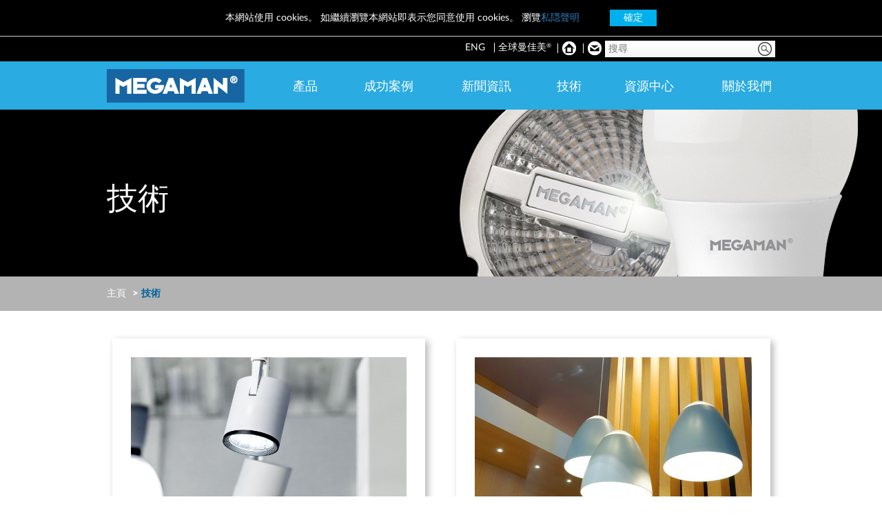

--- FILE ---
content_type: text/html; charset=UTF-8
request_url: https://www.hk.megaman.cc/zh/technology
body_size: 27002
content:
<!DOCTYPE html>
<html lang="en">
<head>
    <meta name="viewport" content="minimum-scale=1.0, width=device-width, maximum-scale=1, user-scalable=no" />
    <meta name="apple-mobile-web-app-capable" content="yes" />
    <meta http-equiv="Content-Type" content="text/html; charset=utf-8" />

    <title>
                    曼佳美 | LED 照明技術
            </title>
    <!-- favicon -->
    <link rel="apple-touch-icon" sizes="180x180" href="/favicons/apple-touch-icon.png?v=f080047972a3bc4a5076bf21a26b3f7c644fa06d">
    <link rel="icon" type="image/png" href="/favicons/favicon-32x32.png?v=f080047972a3bc4a5076bf21a26b3f7c644fa06d" sizes="32x32">
    <link rel="icon" type="image/png" href="/favicons/favicon-16x16.png?v=f080047972a3bc4a5076bf21a26b3f7c644fa06d" sizes="16x16">
    <link rel="manifest" href="/manifest.json?v=f080047972a3bc4a5076bf21a26b3f7c644fa06d">
    <link rel="mask-icon" href="/favicons/safari-pinned-tab.svg?v=f080047972a3bc4a5076bf21a26b3f7c644fa06d" color="#2888c1">
    <link rel="shortcut icon" href="/favicon.ico?v=f080047972a3bc4a5076bf21a26b3f7c644fa06d">
    <meta name="msapplication-TileColor" content="#2d89ef">
    <meta name="msapplication-TileImage" content="/favicons/mstile-144x144.png?v=f080047972a3bc4a5076bf21a26b3f7c644fa06d">
    <meta name="msapplication-config" content="/favicons/browserconfig.xml?v=f080047972a3bc4a5076bf21a26b3f7c644fa06d">
    <meta name="theme-color" content="#ffffff">

    <meta name="keywords" content="megaman hong kong, 曼佳美香港, led 照明技術, 操作性能, 反射燈, 散熱效能, 光通維持率, 色彩控制, 驅動器, 光效控制, 專業照明" />
    <meta name="description" content="With our patented LED design and technology, the MEGAMAN LED lamps and luminaires are able to deliver superb performance, including low power consumption, excellent light output and low maintenance costs." />

    
            <!-- pintrest -->
        <meta name="p:domain_verify" content="ebccac336e437430f9396ee761dfeb01" />
        <!-- /pintrest -->
    
    
    <script>
(function(i,s,o,g,r,a,m){i['GoogleAnalyticsObject']=r;i[r]=i[r]||function(){
            (i[r].q=i[r].q||[]).push(arguments)},i[r].l=1*new Date();a=s.createElement(o),
        m=s.getElementsByTagName(o)[0];a.async=1;a.src=g;m.parentNode.insertBefore(a,m)
})(window,document,'script','//www.google-analytics.com/analytics.js','ga');
ga('create', 'UA-23867589-2', 'auto');
ga('send', 'pageview');
</script>

    <link rel="stylesheet" href="/css/jquery-ui-1.11.4.custom/jquery-ui.css" />
    <link rel="stylesheet" href="/css/jquery-ui-1.11.4.custom/jquery-ui.theme.css" />

    <script src="https://cdn.jsdelivr.net/npm/vue"></script>

    <script src="/js/jquery-1.11.2.js"></script>
    <script src="/lib/bootstrap-3.3.2-dist/js/bootstrap.js"></script>
    <link rel="stylesheet" type="text/css" href="/lib/bootstrap-3.3.2-dist/css/bootstrap.css" />
    <link rel="stylesheet" type="text/css" href="/bower_components/font-awesome/css/font-awesome.min.css" />

    <script src="/lib/fancybox/lib/jquery.mousewheel-3.0.6.pack.js"></script>
    <link rel="stylesheet" href="/lib/fancybox/source/jquery.fancybox.css?v=2.1.5" type="text/css" media="screen" />
    <script src="/lib/fancybox/source/jquery.fancybox.pack.js?v=2.1.5"></script>
    <link rel="stylesheet" href="/lib/fancybox/source/helpers/jquery.fancybox-buttons.css?v=1.0.5" type="text/css" media="screen" />
    <script src="/lib/fancybox/source/helpers/jquery.fancybox-buttons.js?v=1.0.5"></script>
    <script src="/lib/fancybox/source/helpers/jquery.fancybox-media.js?v=1.0.6"></script>
    <link rel="stylesheet" href="/lib/fancybox/source/helpers/jquery.fancybox-thumbs.css?v=1.0.7" type="text/css" media="screen" />
    <script src="/lib/fancybox/source/helpers/jquery.fancybox-thumbs.js?v=1.0.7"></script>

    <script src="/lib/moment-develop/moment.js"></script>
    <script src="/lib/bootstrap-datetimepicker-master/build/js/bootstrap-datetimepicker.min.js"></script>
    <link rel="stylesheet" href="/lib/bootstrap-datetimepicker-master/build/css/bootstrap-datetimepicker.css" />

    <link rel="stylesheet" href="/lib/awesome-bootstrap-checkbox-master/demo/build.css" />

    <link rel="stylesheet" href="/css/atc-style-blue.css" type="text/css" />
    <link rel="stylesheet" href="/css/atc-style-button-icon.css" type="text/css" />
    <link rel="stylesheet" href="/css/atc-style-menu-wb.css" type="text/css" />

    <link rel="stylesheet" type="text/css" href="/css/default2.css?v=f080047972a3bc4a5076bf21a26b3f7c644fa06d" />
    <link rel="stylesheet" type="text/css" href="/css/default.css?v=f080047972a3bc4a5076bf21a26b3f7c644fa06d" />
    <link rel="stylesheet" type="text/css" href="/css/default_foss.css?v=f080047972a3bc4a5076bf21a26b3f7c644fa06d" />
    <link rel="stylesheet" type="text/css" href="/css/bs_custom2.css?v=f080047972a3bc4a5076bf21a26b3f7c644fa06d" />
    <link rel="stylesheet" type="text/css" href="/css/bs_custom.css?v=f080047972a3bc4a5076bf21a26b3f7c644fa06d" />

    <link rel="stylesheet" type="text/css" href="/bower_components/seiyria-bootstrap-slider/dist/css/bootstrap-slider.min.css" />
    <link rel="stylesheet" type="text/css" href="/css/slider.css?v=f080047972a3bc4a5076bf21a26b3f7c644fa06d" />
    <script src="/bower_components/seiyria-bootstrap-slider/dist/bootstrap-slider.min.js"></script>

    <script src="/js/jquery.ddslick.min.js"></script>
    <link rel="stylesheet" type="text/css" href="/css/ddslick.css?v=f080047972a3bc4a5076bf21a26b3f7c644fa06d" />
    <script src="/js/purl.js"></script>
    <script src="/js/jquery.check.browser.v2.js"></script>
    <link rel="stylesheet" type="text/css" href="/css/mobile.css?v=f080047972a3bc4a5076bf21a26b3f7c644fa06d"/>
    <link rel="stylesheet" type="text/css" href="/css/mobile2.css?v=f080047972a3bc4a5076bf21a26b3f7c644fa06d"/>
    <script src="/js/css3-mediaqueries.js"></script>
    <script src="/js/jquery-bs-col-push.js"></script>

    <script src="/js/modernizr-latest.js"></script>

            <link rel="stylesheet" type="text/css" href="/css/zh-HK.css?v=f080047972a3bc4a5076bf21a26b3f7c644fa06d" />
    
    <link rel="stylesheet" type="text/css" href="/css/print.css?v=f080047972a3bc4a5076bf21a26b3f7c644fa06d" media="print" />

    </head>
<body>
<div id="gdpr-cookie-usage">
    本網站使用 cookies。 如繼續瀏覽本網站即表示您同意使用 cookies。 瀏覽<a href="/zh/privacy-policy">私隠聲明</a>
    <a id="cookie-usage-ok-btn" href="#">確定</a>
</div>
<div class="container" style="position: relative;">
    <div class="top-nav no-print"><ul><li><div class="search-box-container"><form action="/zh/search" method="GET" name="search_form" id="search_form"><img id="search" style="cursor: pointer;" src="/images/icon_search.png" /><input name="keyword" type="text" placeholder="搜尋" required="required" /></form></div></li><li><span class="separated-border"></span><a href="/zh/about-us/contact-us"><img class="icon-email" src="/var/files/front_page/icon_email.png" /></a>&nbsp;
            </li><li><span class="separated-border"></span><a href="/zh"><img class="icon-home" src="/var/files/front_page/icon_home_white.png" /></a>&nbsp;
            </li><li><span class="separated-border"></span><a href="/zh/worldwide" id="worldwide" style="white-space: nowrap;">全球曼佳美<sup>&reg;</sup></a>&nbsp;
            </li><li><a href="/en/technology" class="language-links">
                    ENG
                </a>&nbsp;
            </li></ul></div>
</div>

<div class="clearfix"></div>

<div id="top-nav-bar" class="navbar navbar-inverse navbar-fixed-top" role="navigation">
    <div class="container" style="position: relative;">
        <div class="socail-icon-container">
            <ul>
                <li><a href="https://www.facebook.com/megaman.hk" target="_blank"><i class="fa fa-facebook-official"></i></a></li>
                <li><a href="https://www.instagram.com/megaman_hongkong/" target="_blank"><i class="fa fa-instagram"></i></a></li>
                <li><a href="https://www.youtube.com/user/HKMegaman" target="_blank"><i class="fa fa-youtube-play"></i></a></li>
            </ul>
        </div>

        <div class="navbar-header">
            <button type="button" class="navbar-toggle" data-toggle="collapse" data-target=".navbar-collapse"> <span class="sr-only">Toggle navigation</span> <span class="icon-bar"></span> <span class="icon-bar"></span> <span class="icon-bar"></span> </button>
            <div class="navbar-brand-container"><a class="navbar-brand" href="/zh" style="padding-right: 0 !important;"><img alt="MEGAMAN" src="/images/logo_megaman.jpg"></a></div><div class="search-box-container"><div id="mobile-language-switcher-container"><a href="/en/technology" class="lang-btn">EN</a></div><a href="javascript:void(0)" id="show-mobile-search-box"><img src="/images/icon_search.png"></a></div><div class="mobile-search-box"><form action="/zh/search" method="GET" name="search_form" id="search_form"><input name="keyword" type="text" placeholder="搜尋" required  class="form-control" /></form></div>        </div>

        <div class="navbar-collapse collapse">
            <ul class="nav navbar-nav navbar-right" id="top-nav-bar">
    <li class="dropdown" style="margin-left: 0;" data-margin-left-en="0" data-margin-left-zh="0">
        <a href="/zh/products" class="dropdown-toggle top-nav-menu-header-has-link" data-toggle="dropdown" submenu="product" aria-expanded="false">
                                                    <div class="hidden-xs" style="min-width: 40px; text-align: center;">產品</div>
            <div class="visible-xs">產品</div>
        </a>

        <div class="dropdown-menu product-submenu">
            <div class="submenu-part">
                <a href="/zh/products/lamps" class="category-group"><h1>燈泡</h1></a>

                <a href="/zh/products/lamps#led-lamps"><h2 style="white-space: nowrap;">LED 燈泡</h2></a>
                <ul>
                                            <li><a href="/zh/products/lamps/led-lamps/classic-bulbs">經典燈泡</a></li>
                                            <li><a href="/zh/products/lamps/led-lamps/filament-lamps">燈絲燈泡</a></li>
                                            <li><a href="/zh/products/lamps/led-lamps/360-illumination">360° 燈泡</a></li>
                                            <li><a href="/zh/products/lamps/led-lamps/golden-filament">黃金燈絲燈泡</a></li>
                                            <li><a href="/zh/products/lamps/led-lamps/reflector-lamps">反射燈</a></li>
                                            <li><a href="/zh/products/lamps/led-lamps/led-tubes">光管</a></li>
                                            <li><a href="/zh/products/lamps/led-lamps/special-applications">專業應用</a></li>
                                            <li><a href="/zh/products/lamps/led-lamps/decorative">裝飾燈</a></li>
                                            <li><a href="/zh/products/lamps/led-lamps/dim-to-warm">Dim-to-Warm</a></li>
                                            <li><a href="/zh/products/lamps/led-lamps/mega-efficiency">Mega Efficiency</a></li>
                                    </ul>

                <a href="/zh/products/lamps#cfl"><h2>慳電膽</h2></a>
            </div>

            <div class="submenu-part">
                <a href="/zh/products/luminaires" class="category-group"><h1>燈具</h1></a>

                <a href="/zh/products/luminaires#indoor"><h2>室內</h2></a>
                <ul>
                                            <li><a href="/zh/products/luminaires/indoor-luminaires/bulkhead">吸頂燈</a></li>
                                            <li><a href="/zh/products/luminaires/indoor-luminaires/downlight">嵌入式燈具</a></li>
                                            <li><a href="/zh/products/luminaires/indoor-luminaires/damp-proof-batten">支架燈</a></li>
                                            <li><a href="/zh/products/luminaires/indoor-luminaires/indoor-batten">Indoor Batten</a></li>
                                            <li><a href="/zh/products/luminaires/indoor-luminaires/linear-profile">吊燈</a></li>
                                            <li><a href="/zh/products/luminaires/indoor-luminaires/high-bay">High Bay</a></li>
                                            <li><a href="/zh/products/luminaires/indoor-luminaires/panel">燈盤</a></li>
                                            <li><a href="/zh/products/luminaires/indoor-luminaires/track-lighting">路軌燈</a></li>
                                            <li><a href="/zh/products/luminaires/indoor-luminaires/under-cabinet">表裝式燈具</a></li>
                                            <li><a href="/zh/products/luminaires/indoor-luminaires/wall-lamp">Wall Lamp</a></li>
                                            <li><a href="/zh/products/luminaires/indoor-luminaires/indoor-ceiling">Indoor Ceiling</a></li>
                                    </ul>

                <a href="/zh/products/luminaires#outdoor"><h2>室外</h2></a>
                <ul>
                                            <li><a href="/zh/products/luminaires/outdoor-luminaires/floodlight">泛光燈</a></li>
                                            <li><a href="/zh/products/luminaires/outdoor-luminaires/bulkhead">吸頂燈</a></li>
                                            <li><a href="/zh/products/luminaires/outdoor-luminaires/garden-lighting">插泥燈</a></li>
                                    </ul>
            </div>

            <div class="submenu-part">
                <a href="/zh/products/smart-lighting" class="category-group"><h1>智能照明</h1></a>

                <a href="/zh/products/smart-lighting/ingenium-zb"><h2 style="white-space: nowrap;font-size: 90% !important;"><em>INGENIUM<sup>&reg;</sup>熒智</em> ZB</h2></a>
            </div>



            <div class="submenu-part">
                <a href="/zh/products/others" class="category-group"><h1>其他</h1></a>

                                    <a href="/zh/products/others/led-converters-and-transformers" class="products-others">
                        <h2 style="white-space: normal;">LED 驅動器及變壓器</h2>
                    </a>
                            </div>
            <div class="clearfix"></div>
        </div>
    </li>

                    <li class="dropdown" style="margin-left: 29px;" data-margin-left-en="0" data-margin-left-zh="29">
        <a href="/zh/projects" class="dropdown-toggle top-nav-menu-header-has-link" data-toggle="dropdown">
                                                    <div class="hidden-xs" style="min-width: 83px; text-align: center;">成功案例</div>
            <div class="visible-xs">成功案例</div>
        </a>
        <ul class="dropdown-menu" role="menu">
                            <li><a href="/zh/projects/hospitality">餐飲及酒店</a></li>
                            <li><a href="/zh/projects/retail">零售</a></li>
                            <li><a href="/zh/projects/residential">住宅</a></li>
                            <li><a href="/zh/projects/commercial">商業</a></li>
                            <li><a href="/zh/projects/special-application">專業應用</a></li>
                    </ul>
    </li>

                    <li class="dropdown" style="margin-left: 29px;" data-margin-left-en="0" data-margin-left-zh="29">
        <a href="/zh/news" class="dropdown-toggle top-nav-menu-header-has-link" data-toggle="dropdown">
                                                    <div class="hidden-xs" style="min-width: 83px; text-align: center;">新聞資訊</div>
            <div class="visible-xs">新聞資訊</div>
        </a>
        <ul class="dropdown-menu" role="menu">
            <li><a href="/zh/news/top-news">最新資訊</a></li>
            <li><a href="/zh/news/upcoming-events">展覽活動</a></li>
        </ul>
    </li>

                    <li class="dropdown" style="margin-left: 29px;" data-margin-left-en="0" data-margin-left-zh="29">
        <a href="/zh/technology" class="dropdown-toggle top-nav-menu-header-has-link" data-toggle="dropdown">
                                        
            <div class="hidden-xs" style="min-width: 40px; text-align: center;">技術</div>
            <div class="visible-xs">技術</div>
        </a>
        <ul class="dropdown-menu" role="menu">
            <li><a href="/zh/technology/dual-beam-technology">雙光束技術</a></li>
            <li><a href="/zh/technology/serviceability">操作性能</a></li>
            <li><a href="/zh/technology/directing-light">光束控制</a></li>
            <li><a href="/zh/technology/thermals">散熱性能</a></li>
            <li><a href="/zh/technology/lifetime">使用壽命</a></li>
            <li><a href="/zh/technology/colour">產品顏色</a></li>
            <li><a href="/zh/technology/led-drivers-and-control">LED 驅動及控制裝置</a></li>
        </ul>
    </li>

                    <li class="dropdown" style="margin-left: 24px;" data-margin-left-en="0" data-margin-left-zh="24">
        <a href="/zh/resources" class="dropdown-toggle top-nav-menu-header-has-link" data-toggle="dropdown">
                                                    <div class="hidden-xs" style="min-width: 83px; text-align: center;">資源中心</div>
            <div class="visible-xs">資源中心</div>
        </a>
        <ul class="dropdown-menu" role="menu">
            <li><a href="/zh/resources/green-room">綠色天地</a></li>
            <li><a href="/zh/resources/lighting-design">燈光設計</a></li>
            <li><a href="/zh/resources/document-library">文檔庫</a></li>
            <li><a href="/zh/resources/videos">短片</a></li>
            <li><a href="/zh/resources/mobile-apps">流動應用程式</a></li>
        </ul>
    </li>

                            <li class="dropdown" style="margin-left: 29px;" data-margin-left-en="0" data-margin-left-zh="29">
        <a href="/zh/about-us/about-megaman" class="dropdown-toggle top-nav-menu-header-has-link" data-toggle="dropdown">
                                                    <div class="hidden-xs" style="min-width: 83px; text-align: center;">關於我們</div>
            <div class="visible-xs">關於我們</div>
        </a>
        <ul id="about-us-dropdown-menu" class="dropdown-menu dropdown-menu-right" role="menu">
            <li><a href="/zh/about-us/about-megaman">關於曼佳美<sup>&reg;</sup></a></li>
            <li><a href="/zh/about-us/quality">卓越品質</a></li>
            <li><a href="/zh/about-us/environment-and-sustainability">環境保護及持續發展</a></li>
                        <li><a href="/zh/about-us/awards">屢獲殊榮</a></li>
            <li><a href="/zh/about-us/where-to-buy">零售/經銷商</a></li>
            <li><a href="/zh/about-us/careers">招聘</a></li>
            <li><a href="/zh/about-us/contact-us">聯絡我們</a></li>
        </ul>
    </li>
</ul>
        </div>
        <!-- end navbar-collapse collapse -->
    </div>
    <!-- end container -->
</div>
<!-- end navbar -->

    <div id="myCarousel_mobile" class="carousel slide inner mobile">
    <div class="carousel-inner">
        <div class="item active" style="background: url(/var/files/banners/inner_page/products_1.jpg); background-position: center top; background-size: cover;">
            <div class="container">
                <p class="page-title">
                    技術
                </p>
            </div><!-- /.container -->
        </div><!-- /.item -->
    </div><!-- /.carousel-inner -->
</div><!-- /#myCarousel -->
<script>
    var mobileBannerTone = 'D';
</script>

<div class="mobile">
    </div>

<div id="myCarousel" class="carousel slide inner desktop">
    <div class="carousel-inner">
        <div class="item active" style="background: url(/var/files/banners/inner_page/products_1.jpg); background-position: center top; background-size: cover;">
            <div class="container">
                <p class="page-title">
                    技術
                </p>
            </div><!-- /.container -->
        </div><!-- /.item -->
    </div><!-- /.carousel-inner -->
</div><!-- /#myCarousel -->
<script>
var bannerTone = 'D';
</script>

<div class="desktop">
    <div class="breadcrumb-container">
    <div class="container">
        <ol class="breadcrumb">
            <li><a href="/zh">主頁</a></li>

            <li class="active">技術</li>        </ol>
    </div>
</div>
</div>

<!-- content -->
<div class="page-content technology">
    <div class="container">
        <div class="row">
            <div class="col-xs-12">
                
                                    <div class="row category-obj">
<div class="col-xs-12 col-sm-6 col-md-6 text-center"><a href="/zh/technology/dual-beam-technology"> <img class="img-border-02" src="/var/files/technology/dual_beam/DBT_tn.png" alt="" />
<h4>雙光束技術</h4>
</a></div>
<div class="col-xs-12 col-sm-6 col-md-6 text-center"><a href="/zh/technology/serviceability"> <img class="img-border-02" src="/images/technology_photo_01.jpg" alt="" />
<h4>操作性能</h4>
</a></div>
</div>
<!-- end row -->
<div class="clearfix"></div>
<div class="row category-obj">
<div class="col-xs-12 col-sm-6 col-md-6 text-center"><a href="/zh/technology/directing-light"> <img class="img-border-02" src="/images/technology_photo_02.jpg" alt="" />
<h4>光束控制</h4>
</a></div>
<div class="col-xs-12 col-sm-6 col-md-6 text-center"><a href="/zh/technology/thermals"> <img class="img-border-02" src="/images/technology_photo_03.jpg" alt="" />
<h4>散熱性能</h4>
</a></div>
</div>
<!-- end row -->
<div class="clearfix"></div>
<div class="row category-obj">
<div class="col-xs-12 col-sm-6 col-md-6 text-center"><a href="/zh/technology/lifetime"> <img class="img-border-02" src="/images/technology_photo_04.jpg" alt="" />
<h4>使用壽命</h4>
</a></div>
<div class="col-xs-12 col-sm-6 col-md-6 text-center"><a href="/zh/technology/colour"> <img class="img-border-02" src="/images/technology_photo_05.jpg" alt="" />
<h4>色彩技術</h4>
</a></div>
</div>
<!-- end row -->
<div class="clearfix"></div>
<div class="row category-obj">
<div class="col-xs-12 col-sm-6 col-md-6 text-center"><a href="/zh/technology/led-drivers-and-control"> <img class="img-border-02" src="/images/technology_photo_06.jpg" alt="" />
<h4>LED 驅動及控制裝置</h4>
</a></div>
<div class="col-xs-12 col-sm-6 col-md-6 text-center"></div>
</div>
<!-- end row -->
<div class="clearfix"></div>
                
                            </div><!-- /.col -->
        </div><!-- /.row -->
    </div><!-- /.container -->
</div><!-- /.page-content .about-us -->
<!-- /content -->

<div class="footer">
    <div class="container">
        <div class="row"><div class="col-xs-12 col-md-6 text-left"><a href="/zh"><img class="logo" src="/images/logo_megaman.jpg" class="img-responsive"></a></div><div class="col-xs-12 col-md-6 text-right"><div class="btn-top pull-right no-print" onclick="toTop();" style="white-space: nowrap;"><img src="/images/buttons/btn_top.png" />&nbsp;&nbsp;返回頁頂
                </div><div class="toTop-btn no-print"><img src="/images/buttons/btn_top.png" /></div></div></div><div class="row table-wrap" style="margin: 33px 0;"><div class="col-md-12 text-left table-cell" style="padding: 0;">
                敬請關注:
                <a href="https://www.facebook.com/megaman.hk" target="_blank" style="display: inline-block; margin-left: 1em;"><i class="fa fa-facebook-official fa-2x"></i></a><a href="https://www.instagram.com/megaman_hongkong/" target="_blank" style="display: inline-block; margin-left: 1em;"><i class="fa fa-instagram fa-2x"></i></a><a href="https://www.youtube.com/HKMegaman" target="_blank" style="display: inline-block; margin-left: 1em;"><i class="fa fa-youtube-play fa-2x"></i></a></div></div><div class="row"><div class="col-md-12 text-left">
                曼佳美<sup>&reg;</sup> 2005-2026. 版權所有不得轉載<br /><br /><a href="/zh/terms-of-use">使用細則</a><span style="display: inline-block; margin: 0 .5em;">|</span><a href="/zh/privacy-policy">私隠聲明</a><span style="display: inline-block; margin: 0 .5em;">|</span><a href="/zh/sitemap">網頁索引</a><span style="display: inline-block; margin: 0 .5em;">|</span><a href="/zh/about-us/contact-us">聯絡我們</a></div></div>
                    <div class="row margin-top-1em margin-bottom-1em">
<div class="col-xs-12"><a href="http://www.caringcompany.org.hk" target="_blank" class="ga-track-event" data-ga-event-category="External Link" data-ga-event-action="Page Footer" data-ga-event-label="http://www.caringcompany.org.hk"><img src="/var/files/hk/front_page/bottom_icons/caring_company_2013-18.png" alt="" /></a> <!-- <a href="http://wwf.org.hk" target="_blank" class="ga-track-event" data-ga-event-category="External Link" data-ga-event-action="Page Footer" data-ga-event-label="http://wwf.org.hk"><img src="/var/files/hk/front_page/bottom_icons/wwf_silver_member.png" alt="" hspace="4" /></a> <a href="http://www.foe.org.hk/ep" target="_blank" class="ga-track-event" data-ga-event-category="External Link" data-ga-event-action="Page Footer" data-ga-event-label="http://www.foe.org.hk/ep"><img src="/var/files/hk/front_page/bottom_icons/coolcorporates_2016-17.png" alt="" hspace="4" /></a> --> <a href="http://www.tecm.hk" target="_blank" class="ga-track-event" data-ga-event-category="External Link" data-ga-event-action="Page Footer" data-ga-event-label="http://www.tecm.hk"><img src="/var/files/hk/front_page/bottom_icons/tecm_se_supporter.png" alt="" width="172" height="44" /></a> <!-- <a href="http://greenearth-hk.org" target="_blank" class="ga-track-event" data-ga-event-category="External Link" data-ga-event-action="Page Footer" data-ga-event-label="http://greenearth-hk.org"><img src="/var/files/hk/front_page/bottom_icons/gec_2017-18.png" alt="" width="33" height="44" /></a> --></div>
</div>
            </div>
</div>


<div class="col-xs-12 hidden-sm hidden-md hidden-lg xs-test"></div>

<script>
var LANG = 'zh';
var _ = {
    "BTN_ACCEPT": "接受",
    "BTN_REFUSE": "拒絕"
};
</script>

<script src="/js/common.js"></script>

    

<!-- START IGNORE -->
<script type="text/javascript">
    /* <![CDATA[ */
    var google_conversion_id = 847639064;
    var google_custom_params = window.google_tag_params;
    var google_remarketing_only = true;
    /* ]]> */
</script>
<script type="text/javascript" src="//www.googleadservices.com/pagead/conversion.js"></script>
<noscript>
    <div style="display:inline;">
        <img height="1" width="1" style="border-style:none;" alt="" src="//googleads.g.doubleclick.net/pagead/viewthroughconversion/847639064/?guid=ON&amp;script=0"/>
    </div>
</noscript>
<!-- END IGNORE -->

</body>
</html>


--- FILE ---
content_type: text/css
request_url: https://www.hk.megaman.cc/css/atc-style-menu-wb.css
body_size: 2019
content:
/**
 * AddToCalendar White Blue Menu Style
 * http://addtocalendar.com
 */

/* Base */

.addtocalendar var{
    display: none;
}

.addtocalendar {
    position: relative;
    display: inline-block;
    background: transparent!important;
}

.atcb-link {
    display: block;
    outline: none!important;
    cursor: pointer;
}

.atcb-link:focus~ul,
.atcb-link:active~ul,
.atcb-list:hover{
    visibility:visible;
}

.atcb-list {
    visibility: hidden;
    position: absolute;
    top: 100%;
    left: 0;
    width: 170px;
    z-index: 900;
}

.atcb-list,
.atcb-item
{
    list-style: none;
    margin: 0;
    padding: 0;
    background: #fff;
}

.atcb-item {
    float: none;
    text-align: left;
}

.atcb-item-link
{
    text-decoration: none;
    outline: none;
    display: block;
}

.atcb-item.hover,
.atcb-item:hover {
    position: relative;
    z-index: 900;
    cursor: pointer;
    text-decoration: none;
    outline: none;
}


/* Menu WB */

.atc-style-menu-wb .atcb-list {
    width: 170px;
    border: 1px solid rgb(186,186,186);
    border-radius: 2px;
    box-shadow: 0 0 5px #AAA;
}

.atc-style-menu-wb .atcb-list,
.atc-style-menu-wb .atcb-item
{
    background: #fff;
    color: #000;
}

.atc-style-menu-wb .atcb-item,
.atc-style-menu-wb .atcb-item-link
{
    line-height: 1.3em;
    vertical-align: middle;
    zoom: 1;
}

.atc-style-menu-wb .atcb-item-link,
.atc-style-menu-wb .atcb-item-link:hover,
.atc-style-menu-wb .atcb-item-link:active,
.atc-style-menu-wb .atcb-item-link:focus
{
    color: #000;
    font-family: "Verdana";
    font-size: 14px;
    text-decoration: none;
    outline: none;
    padding: 5px 15px;
}

.atc-style-menu-wb .atcb-item-link:hover,
.atc-style-menu-wb .atcb-item-link:active,
.atc-style-menu-wb .atcb-item-link:focus
{
    color: #fff;
}

.atc-style-menu-wb .atcb-item.hover,
.atc-style-menu-wb .atcb-item:hover {
    background: rgb(66,129,244);
}



--- FILE ---
content_type: text/css
request_url: https://www.hk.megaman.cc/css/default2.css?v=f080047972a3bc4a5076bf21a26b3f7c644fa06d
body_size: 31283
content:
.break {
	height: 20px;
}
.border-box {
	box-shadow:4px 4px 10px #B4B4B4;
	padding: 50px;
}
.charity_trust_fund h1, .charity_trust_fund h2, .charity_trust_fund h3 {
	color: #2aabe2;
}
.charity_trust_fund p {
	color: #4D4D4D;
}
.about_us .footer-title {
	text-align: center;
}
.charity_trust_fund .border-box {
	box-shadow: 4px 4px 10px #B4B4B4;
	padding: 40px;
}
.charity_trust_fund hr {
	height: 2px;
	background: #4D4D4D;
	  border-top: 0px dashed #8c8b8b;
}
.charity_trust_fund .img-border {
	box-shadow: 3px 3px 3px #B4B4B4;
}
.fa-caret-down .hide{
	display:none;
}
.lifetime .table {
	text-align: center;
}
.lifetime .table th {
	padding: 15px;
	text-align: center;
}
.lifetime h3{
	color: #00aff2;
}
.lifetime .table-striped > tbody > tr:nth-of-type(odd) {
	background-color: #e6e6e6;
}
.serviceablility .title-box {
	height: auto;
	padding: 50px 100px;
	background-color:#0063a1;
}
.serviceablility .title-box-text {
	color: #fff;
	font-size: 20px;
}
.serviceablility .title-box-text strong {
	color: #fff;
	font-size: 35px;
}
.awards h2{
	float:left;
	margin-right: 15px;
}
.title-green {
	color: #37B249;
}
.title-green-line {
	background-color: #37B249;
}
.awards hr{
	height: 1px;
	margin-top: 35px;
}
.title-blue {
	color: #0063a1;
}
.title-blue-line {
	background-color: #0063a1;
}
.title-orange {
    color: #f15a24;
}
.title-orange-line {
    background-color: #f15a24;
}
.title-purple {
    color: #662d91;
}
.title-purple-line {
    background-color: #662d91;
}
.award-box img{
	height: 100px;
	width: 190px;
}
.awards .border-box .col-xs-3 {
	margin-bottom: 10px;
	margin-top: 5px;
}
.contact-us-box {
	box-shadow:4px 4px 4px #B4B4B4;
}
.contact_us .attention {
	background-color: #E6E6E6;
}
.contact_us .attention p {
	text-align: center;
	padding: 10px;
}
.contact_us .btn-send {
	color: #fff;
  	background-color: #0063a1;
	width: 80px;
}
.contact_us .btn-clear {
	color: #fff;
  	background-color: #00ADEF;
	width: 120px;
}
.quality hr {
	border-top: 1px dashed #8c8b8b;
}
.quality .img-border-box {
	padding: 70px 45px;
	box-shadow:4px 4px 4px #B4B4B4;
	width: 100%;
}
.quality h3 {
    color: #0063a1;
}
.sustainability-report h3 {
    color: #0063a1;
}
.sustainability-report p {
	font-size: 16px;
}
.sustainability-report .img-border-box {
	padding: 10px 80px;
	box-shadow:4px 4px 4px #B4B4B4;
	height: 300px;
}
.sustainability-report .btn-feedback {
	background-color: #fff;
	border: 1px solid #ccc;
	width: 100%;
	padding: 20px 20px;
}
.sustainability-report .btn-feedback:hover {
	background-color: #ccc;
}
.smart-lighting .container-bg {
	background: url(/images/smart_control_bg_1.png);
	/*border-bottom: 1px solid #ccc;*/
	/*order-top: 1px solid #ccc;*/
	padding-top: 50px;
	padding-bottom: 50px;
}
.blue-bg {
	background: #00ADEE;
}
.blue-bg p {
	color: #fff;
}
.green-bg {
	background: #8BC53F;
}
.green-bg p {
	color: #fff;
}
.white-bg {
	background: #FFF;
}
.smart-lighting .series-border-box {
	box-shadow:4px 4px 4px #B4B4B4;
}
.smart-lighting .readmore {
	float: right;
	margin-right: 45px;
	margin-bottom: 25px;
}
.smart-lighting .intro-box {
	padding: 70px 40px 27px 40px;
}
.smart-lighting .intro-box p {
	font-size: 16px;
}
.smart-lighting .green-flag {
	position: absolute;
	display:inline-block;
	width:160px;
	height:20px;
	line-height:0;
	border:1.5em solid #8BC53F;
	border-left:1.5em solid transparent;
	right:0px;
	top:0px;
	color: #fff;
	text-align: right;
}
.smart-lighting .blue-flag {
	position: absolute;
	display:inline-block;
	width:160px;
	height:20px;
	line-height:0;
	border:1.5em solid #00ADEE;
	border-left:1.5em solid transparent;
	right:0px;
	top:0px;
	color: #fff;
	text-align: right;
}
.smart-lighting .logo {
	margin-left: 133px;
}
.smart-lighting .col-xs-3 {
	text-align: center;
}
.carousel-news-videos-container-grid .bg{
	background: #bbb;
}
.iblu .container-bg {
	/*background: url(/images/smart_control_bg_2.png);*/
    background: #E6E6E6;
	padding-top: 50px;
	padding-bottom: 50px;
}
.iblu .container-gary-bg {
	background: #E6E6E6;
}
.iblu .iblu-solution {
	margin-top: 25px;
	margin-bottom: 25px;
}
.iblu .solution-img {
	margin-top: 75px;
}
.iblu .iblu-solution .row{
	margin-bottom: 5px;
	vertical-align: middle;
}
.iblu .product {
	margin: 10px;
	border: 1px #E6E6E6 solid;
	height: 230px;
}
.iblu .product img {
	margin-top: 22px;
	margin-left: 22px;
}
.iblu .product-spec {
	margin-top: 22px;
}
.iblu .product .product-spec h4 {
	color: #2aabe2;
}
.iblu .read-more {
	text-align: right;
	color: #2aabe2;
	margin-right: 10px;
}
.iblu .tech-spec {
	background: #E6E6E6;
	margin-left: 20px;
}
.iblu .tech-spec td {
	border: 1px #fff solid;
	padding: 2px 20px;
}
.iblu .container-blue-bg {
	background: url(/images/smart_control_bg_3.png);
	background-repeat: repeat-x;
}
.iblu .table-striped > tbody > tr:nth-of-type(odd) {
	background-color: #E6E6E6;
}
.led-driver p, .led-driver li {
	font-size: 16px;
}
.led-driver ul {
	margin-left: -24px;
}
.led-driver .product-series-box {
	margin-bottom: 15px;
	border: 1px solid #E6E6E6;
	padding: 15px 25px;
}
.led-driver .product-series-box p {
	font-size: 14px;
	margin-top: 20px;
	margin-left: 10px;
}
.led-driver h3 {
	color: #2aabe2;
}
.carousel-news-videos-container-grid .carousel,
.carousel-news-videos-container-white .carousel{
	margin: 36px 0px 0px 0px;
  	padding: 0px 76px;
  	height: 255px;
}
.carousel-news-videos-container-grid .carousel-inner,
.carousel-news-videos-container-white .carousel-inner{
	  height: 100%;
}
.carousel-news-videos-container-grid .carousel-inner .row,
.carousel-news-videos-container-white .carousel-inner .row{
	margin-right: 0px;
  margin-left: 0px;
}
.carousel-news-videos-container-grid .thumbnail,
.carousel-news-videos-container-white .thumbnail {
	margin-bottom: 0;
	  border: 0px solid #cdcaca;
	  box-shadow:none;
}
.carousel-news-videos-container-grid .thumbnail img,
.carousel-news-videos-container-white .thumbnail img{
	width:180px;
	height:180px;
}
.carousel-news-videos-container-grid .carousel-control.left, .carousel-news-videos-container-grid .carousel-control.right,
.carousel-news-videos-container-white .carousel-control.left, .carousel-news-videos-container-white .carousel-control.right {
	background-image:none !important;
}
.carousel-news-videos-container-grid .carousel-control,
.carousel-news-videos-container-white .carousel-control {
	color:#fff;
	top: 27%;
	color:#428BCA;
	bottom:auto;
	padding-top:4px;
	width:30px;
	height:30px;
	text-shadow:none;
	opacity:1;
}
.carousel-news-videos-container-grid .carousel-control:hover,
.carousel-news-videos-container-white .carousel-control:hover {
	color: #d9534f;
}
.carousel-news-videos-container-grid .carousel-control.left, .carousel-news-videos-container-grid .carousel-control.right,
.carousel-news-videos-container-white .carousel-control.left, .carousel-news-videos-container-white .carousel-control.right {
	background-image:none !important;
}
.carousel-news-videos-container-grid .carousel-control.right,
.carousel-news-videos-container-white .carousel-control.right {
	left:auto;
	right:0px;
}
.carousel-news-videos-container-grid .carousel-control.left,
.carousel-news-videos-container-white .carousel-control.left {
	right:auto;
	left:0px;
}
.carousel-news-videos-container-grid .carousel-indicators,
.carousel-news-videos-container-white .carousel-indicators {
	bottom:-30px;
}
.carousel-news-videos-container-grid .carousel-indicators li,
.carousel-news-videos-container-white .carousel-indicators li {
	border-radius:0;
	width:10px;
	height:10px;
	background:#ccc;
	border:1px solid #ccc;
}
.carousel-news-videos-container-grid .carousel-indicators .active,
.carousel-news-videos-container-white .carousel-indicators .active {
	width:12px;
	height:12px;
	background:#3276b1;
	border-color:#3276b1;
}
.top-news .thumbnail {
	background-color: transparent;
}
.top-news p {
	text-align: center;
	margin-top: 5px;
	font-size: 16px;
	width: 170px;
	margin-left:  auto;
	margin-right: auto;
}
.top-news .carousel-news-videos-container-grid p {
	color: #fff;
}
.previous-events h4 {
	color: #0063a1;
	margin-bottom: 15px;
	/*margin-top: 25px;*/
	margin-top: 0;
}
.previous-events img {
	width: 230px;
	border: 2px solid #ccc;
}
.previous-events .col-md-9 {
	margin-top: 15px;
	padding-left: 50px;
}
.previous-events a {
	color: #00ADEF;
}
.previous-events hr {
	border-top: 1px #4D4D4D solid;
	margin: 30px 0;
}
.previous-events .previous-events-btn {
	background-color: #fff;
	border: 1px solid #ccc;
	width: 100%;
	padding: 7px 10px;
	border-radius:15px;
	font-size: 18px;
	color: #4d4d4d;
}
.previous-events .right {
    text-align: right;
    float: right;
}
.previous-events .previous-events-btn:hover {
	background-color: #ccc;
}
.previous-events .previous-events-btn img {
	border: 0px;
	width: 21px;
	margin-right: 10px;
}
.previous-events .row.gray-bar {
	padding: 10px;
	background: #CBCBCB;
}
.previous-events .next-page img {
	border: 0px;
	width: 31px;
	margin-left: 10px;
}
.product-list-3 .gray-title {
	color: #333;
}
.product-list-3 ul {
	margin-left: -21px;
}
.product-list-3 .row.product-box {
	border: 1px solid #525252;
}
.product-list-3 .row.product-box .col-xs-5 {
	border-right: 1px solid #525252;
	padding: 20px 20px;
}
.product-list-3 .row.product-box .col-xs-7 {
	padding: 20px 40px;
}
.product-list-3 .product-detail {
	padding: 5px 20px;
	background: #4D4D4D;
	font-size: 16px;
	float: right;
	margin-right: -15px;
	margin-bottom: 20px;
}
.product-list-3 .product-detail a {
	color: #fff;
}
.product-list-3 .product-item {
	margin-bottom: 50px;
}
.product-list-3 .product-new-logo {
	float: right;
}
.product-list-3 .slider.slider-horizontal {
	
}
.product-list-3 .page-controller {
	float: right;
}
.type-2 .led-tubes{
	/*border-right: 1px solid #fff;*/
}
.type-2 .led-tubes-and-led-flexi {
	/*padding-top: 30px;*/
	/*padding-bottom: 30px;*/
	padding-top: 10px;
	padding-bottom: 10px;
}
.type-2 .led-tubes-and-led-flexi .thumbnail {
	background-color: transparent;
}
.short-cut-container-2 {
	margin-top: 30px;
}
.short-cut-container-2 img{
	box-shadow: 2px 2px 5px #D8D8D8;
	padding: 7px;
}
.short-cut-container-2 ul {
	padding-left: 0px;
}
.short-cut-container-2 ul>li {
	list-style: none;
	float: left;
	margin: 0px 70px 0px 70px;
	text-align: center;
	width: 176px;
}
.short-cut-container-2 ul>li h5 {
	color:#4D4D4D;
	font-size: 18px;
	  margin-top: 20px;
}
.short-cut-container-2 ul>li:hover a h5 {
	color:#a6a6a6;
}
.short-cut-container-2 ul>li a {
	text-decoration: none;
}
.product-details2 .suggest-product {
	border: 1px solid #ccc;
	padding: 20px 30px;
	font-size: 16px;
	margin-top: 20px;
}
.product-details2 .suggest-product table {
	margin-left: 20px;
	margin-top: 10px;
}
.product-details2 .suggest-product table tr td {
	vertical-align: middle;
	padding: 2px 10px;
}
.product-details2 .more-options {
	float: right;
	font-size: 16px;
	margin-top: 10px;
}
.product-details2 .contact-logo {
	float: right;
}
.product-details2 .contact-logo a {
	margin-left: 10px;
}
.product-details2 .product-color {
	vertical-align: middle;
}
.product-details2 .product-color .color-box {
	width: 40px;
	height: 40px;
	border: 1px solid #ccc;
}
.product-details2 .product-color .color-box.white {
	background: #fff;
}
.product-details2 .product-color .color-box.silver {
	background: #B3B2B3;
}
.product-details2 .product-color .table-wrap {
	height: 40px
}
.product-details2 .product-color .table-cell {
	padding-left: 10px;
}
.photo-thumbnail-list-container-2 .photo-thumbnail-list{
	padding-left: 0px;	
	display:table;
}
.photo-thumbnail-list-container-2 .photo-thumbnail-list li{
	float: left;
	list-style: none;
	text-align: center;
	display: table;
	width: 60px;
	height: 60px;
	position: relative;
	margin: 0px 10px 0px 0px;
}
.photo-thumbnail-list-container-2 .photo-thumbnail-list li .icon{
	position: absolute;
	bottom: 10px;
}
.photo-thumbnail-list-container-2 .photo-thumbnail-list li .icon.icon-new{
	right:50px;
}
.photo-thumbnail-list-container-2 .photo-thumbnail-list li .icon.icon-zoom-in{
	right:10px;
}
.photo-thumbnail-list-container-2 .photo-thumbnail-list li:last-child{
	margin: 0px 0px 0px 0px;
}
.photo-thumbnail-list-container-2 .photo-thumbnail-list li img{
	max-width: 100%;
	max-height: 100%;
}
.filter-container .filter-slider {
	margin-top: -7px;
}
.filter-container .filter-slider .SliderVal-right {
	float: right;
}
.irf .page-description h3 {
	color: #8cc63e;
}
.irf h3 {
	color: #8cc63e;
}
.gray-bg {
	background: #F0F0F0;
	padding-top: 20px;
	padding-bottom: 20px;
}
.green-bg {
	background: #8cc63e;
	padding-top: 20px;
	padding-bottom: 20px;
}
.irf .gray-bg h3 {
	color: #333;
}
.irf .green-bg h3 {
	color: #fff;
}
.irf .green-bg ul {
	margin-left: -20px;
}
.irf .green-bg li {
	color: #fff;
	font-size: 16px;
}
.irf .img-01 {
	margin-top: 32px;
}
.irf .irf-solution strong {
	font-size: 18px;
}
.irf .irf-solution {
	margin-top: 20px;
}
.irf .irf-solution-description {
	margin-bottom: 20px;
  	font-size: 16px;
}
.gray2-bg {
	background: #e6e6e6;
	padding-top: 20px;
	padding-bottom: 20px;
}
.irf .product-img-1 {
	margin-top: 70px;
	margin-left: 90px;
}
.irf .product-img-2 {
	margin-left: 130px;
}
.irf .row.product-solution h3 {
	color: #333;
}
.irf .row.product-solution p {
	font-size: 15px;
}
.irf .product-img-3 {
	margin-top: -65px;
	margin-left: 90px;
}
.irf .product-img-4 {
	margin-top: -45px;
	margin-left: 90px;
}
.irf .wall-mounted-mood-controller {
	margin-left: 93px;
}
.irf .page-description td {
	padding: 7px 8px;
	border: 1px solid #333;
}
.filter-show-btn {
	display: none;
}
.home .thumbnail {
	display: block;
	background-color: #fff;
}
.type-2 .thumbnail {
	display: inline;
	background-color: transparent;
}
.technology.colour .article-2 {
	text-align: center;
	padding: 30px;
	height: auto;
}
.technology.colour .article-2 img {
	margin-bottom:40px;
}
.technology.colour .text-bottom {
	text-align: left;
}
.resources_detail p {
	font-size: 16px;
}
.resources_detail hr {
	margin-top: 5px;
	margin-bottom: 5px;
	border: 0;
	border-top: 1px solid #333;
}
.resources_detail .show-user-guide-btn {
	margin-top: 20px;
	margin-bottom: 0px;
	text-align: right;
	cursor:pointer;
}
.resources_detail h2 {
	margin-bottom: 0px;
}
.resources_detail .user-guide-01 {
	display: none;
}
.resources_detail .user-guide-02 {
	display: none;
}
.resources_detail .user-guide-03 {
	display: none;
}
.resources_detail .user-guide-04 {
	display: none;
}
.resources_detail .user-guide .row {
	margin-top: 10px;
	margin-bottom: 10px;
}
.resources_detail .download-btn {
	text-align: center;
	padding: 10px 30px;
	border: 1px solid #ccc;
	font-size: 16px;
	margin-top: 10px;
	cursor:pointer;
}
.resources_detail select {
	text-align: right;
	padding: 5px 5px;
	margin: 10px 0px;
	font-size: 16px;
}
.resources_detail h2 {
	/*color: #662d91;*/
	color: #0063a1;
}
.project-retail-central .left h2 {
	margin-top: 0;
	margin-bottom: 0;
}
.project-retail-central .left p {
	margin-bottom: 0;
}
.project-retail-central .left hr {
	margin: 25px 0;
	border-top: 1px solid #4D4D4D;
}
.project-retail-central .left .product-info {
	margin-top: 10px;
	font-size: 18px;
}
.project-retail-central .img-1 {
	/*overflow: hidden;*/
	width: 641px;
}
.project-retail-central .img-2 {
	/*overflow: hidden;*/
	width: 300px;
	/*height: 250px;*/
}
.carousel-product-container-blue h3 > a {
	color: #fff;
  font-size: 24px;
}
.type-2 .tab-shadow {
	box-shadow: rgba(0, 0, 0, 0.619608) -31px 0px 44px -23px inset;
}
.type-2 .CFL.tab-shadow {
	box-shadow: inset 31px 0px 44px -23px rgba(0,0,0,0.62);
}
.product-series .related-products-container .left img {
	width: 250px;
}
.lumens h3 {
	color: #00AEEF;
}
.lumens .page-description h2 {
	color: #662d91;
}
.lumens .diagram {
	margin-bottom: 30px;
}
.lumens .diagram img {
	width: 280px;
}
.lumens p {
	font-size: 16px;
}
.resources_detail .row.catalogues {
	margin: 5px;
	/*border: 1px solid #ccc;*/
	padding: 10px;
}
.resources_detail .row.catalogues .catalogues-item {
	text-align: center;
}
.resources_detail .row.catalogues .catalogues-item img {
	border: 1px solid #ccc;
	width: 200px;
	padding: 10px;
}
.resources_detail .row.catalogues .catalogues-item a {
	width: 200px;
}
.resources_detail .row.catalogues .catalogues-item select {
	width: 200px;
	margin: 5px auto;
}
.resources_detail .row.catalogues .catalogues-item .catalogues-title {
	margin-top: 5px;
}
.resources_detail .row.catalogues .catalogues-item .catalogues-date {
	margin-bottom: 5px;
}
.more-projects-item:hover {
	/*width: 190px;*/
}
.resources_detail .download-item {
	height: 50px;
	border-bottom: 1px dashed #8c8b8b;
}
.resources_detail .download-item:hover {
	background: #f5f5f5;
}
.resources_detail .download-item .btn {
	width: 150px;
	float: right;
	margin-top: 8px;
}
.resources_detail .download-item .download-title {
	font-size: 18px;
	color: #00AEEF;
	margin-top: 15px;
}
.resources_detail .software-item {
	margin-bottom: 20px;
}
.resources_detail .software-item .software-img {
	text-align: center;
	padding-top: 20px;
}
.resources_detail .software-item .software-title {
	font-size: 21px;
	color: #0063a1;
}
.resources_detail .software-item .software-detail {
	font-size: 16px;
	margin-top: 5px;
	margin-bottom: 15px;
}
.resources_detail .software-item .software-download {
	width: 150px;
	float: right;
}
.feedback .page-description h2 {
	color: #0063a1;
}
.feedback .form-title{
	padding: 5px 0;
	margin-bottom: 5px;
	border-bottom: 1px dashed #8c8b8b;
	font-size: 24px;
	color: #00AEEF;
}
.feedback .form-group td {
	text-align: center;
  	vertical-align: middle;
}
.feedback .form-group thead th {
	text-align: center;
  	vertical-align: middle;
}
.feedback .form-group {
	margin-bottom: 40px;
}
.feedback hr {
	margin-top: 10px;
	margin-bottom: 10px;
	border: 0;
	border-top: 1px solid #eee;
}
.feedback .send-btn-group {
	margin-top: 30px;
}
.feedback .send-btn-group button {
	width: 120px;
}
.thermal h3 {
	color: #01adef;
}
.separated-border {
	border-left: 1px solid #fff;
	height: 15px;
	margin: 0 5px;
}
.video-detail .video-player {
	text-align: center;
}
.video-detail .video-title h2 {
	color: #01adef;
}
.product-details .download-doc {
	border-bottom: 1px solid #333;
	width: 348px;
	padding: 5px 0;
}
.product-details .download-doc .download-doc-icon {
	width: 40px;
	margin-right: 30px;
}
.product-details .download-doc .download-doc-title {
	font-size: 18px;
	color: #4D4D4E;
}
.worldwide .lang-option .lang-flag {
	width: 20px;
	margin-right: 10px;
}
.worldwide .lang-option {
	height: 25px;
	vertical-align: middle;
	margin-bottom: 10px;
}
.worldwide .lang-option:hover {
	background: #f1f1f1;
}
.worldwide .global {
	margin-bottom: 20px;
	border-bottom: 1px dashed #8c8b8b;
	padding-bottom: 30px;
}
.worldwide .page-description h2 {
	color: #00AEEF;
}
.search .search-result {
	border-bottom: 1px dashed #8c8b8b;
	padding: 30px 10px;
	cursor: pointer;
}
.search .search-result:hover {
	background: #f6f6f6;
}
.search .search-result .search-img {
	width: 200px;
	height: auto;
	max-height: 250px;
	text-align: center;
}
.search .search-result .search-content h4 {
	color: #01adef;
	margin-bottom: 20px;
	margin-top: 0;
}
.search .search-keyword {
	font-size: 18px;
}
.top-news .search-box-container {
	height: 180px;
}
.green_room h3 {
    color: #8BC53F;
    font-size: 26px;
    font-weight: lighter;
}
.green_Room a {
    color: #4D4D4E;
}
.green_room p {
    font-size: 16px;
}
.green_room .green-room-title {
    color: #4D4D4E;
    margin-left: 25px;
    font-weight: bold;
}
.green_room img {
    width: 100%;
    margin-top: 20px;
    margin-bottom: 10px;
}
.resources_detail .right-nav-list {
    padding-left: 0px;
}
.resources_detail .right-nav-list .list-item {
    font-size: 18px;
    padding: 10px 15px;
    border-bottom: 1px solid #ccc;
}
.resources_detail .right-nav-list .list-item a {
    color: #4D4D4E;
}
.green_room .right-nav-list .list-item span {
    color: #37B249;
}

.lighting_design a {
    color: #4D4D4E;
}
.lighting_design p {
    font-size: 16px;
}
.lighting_design .lighting-desgin-title {
    color: #4D4D4E;
    margin-left: 25px;
    font-weight: bold;
}
.lighting_design img {
    width: 100%;
    margin-top: 20px;
    margin-bottom: 10px;
}
.lighting_design .right-nav-list .list-item span {
    margin-right: 10px;
    color: #0062A0;
}

.document_library a {
    color: #4D4D4E;
}
.document_library p {
    font-size: 16px;
}
.document_library .document-library-title {
    color: #0062A0;
    margin-left: 25px;
    font-weight: bold;
}
.document_library img {
    width: 100%;
    margin-top: 20px;
    margin-bottom: 10px;
}
.document_library .right-nav-list .list-item .fa.fa-caret-right {
    margin-right: 10px;
    color: #0062A0;
}
.resources_detail.design_retail .grey-bg {
    background: #f0f0f0;
}
.resources_detail.design_retail .grey-bg h4 {
    margin-left: 20px;
}
.resources_detail.design_retail .retail-shop-img {
    text-align: center;
    position: relative;
}
.design_retail .retail-shop-img .retail-shop-btn {
    position: absolute;
	z-index: 10;
}
.design_retail .retail-shop-img #retail-shop-btn-1 {
    left: 56%;
    top: 24%;
}
.design_retail .retail-shop-img #retail-shop-btn-2 {
    left: 42%;
    top: 42%;
}
.design_retail .retail-shop-img #retail-shop-btn-3 {
    left: 61%;
    top: 50%;
}
.design_retail .retail-shop-img #retail-shop-btn-4 {
    left: 28%;
    top: 38%;
}
.design_retail .retail-shop-popupbox {
    height: 220px;
    width: 350px;
    background: #fff;
    padding: 20px 30px;
    text-align: left;
    position: absolute;
	z-index: 10;
}
.design_retail .retail-shop-popupbox h4 {
    font-weight: bold;
    margin-left: 0;
}
.design_retail #popupbox1 {
    top: 29.5%;
    left: 57%;
    display: none;
}
.design_retail #popupbox2 {
    top: 48%;
    left: 43%;
    display: none;
}
.design_retail #popupbox3 {
    top: 56%;
    left: 62%;
    display: none;
}
.design_retail #popupbox4 {
     top: 44%;
    left: 29%;
    display: none;
}
.resources_detail .design_retail .table.table-striped.table-bordered.table-hover {
    padding: 5px;
}
.resources_detail .design_retail .table.table-striped.table-bordered.table-hover thead tr th {
    text-align: center;
}
.resources_detail .design_retail .table.table-striped.table-bordered.table-hover td {
    text-align: center;
}
.resources_detail .design_retail .table.table-striped.table-bordered.table-hover .table-title {
    text-align: left;
    padding-left: 35px;
    font-weight: bold;
}
.resources_detail .design_retail .color-box {
    height: 10px;
    width: 15px;
    margin: 3px auto;
}
.resources_detail .design_retail .very-important {
    background: #FF0098;
}
.resources_detail .design_retail .important {
    background: #0062A0;
}
.resources_detail .design_retail .least-important {
    background: #7AC943;
}
.resources_detail .design_retail .col-content .title {
    padding: 5px 10px;
    color: #fff;
    font-size: 16px;
}
.resources_detail .design_retail .col-content {
    font-size: 16px;
}
.resources_detail .design_retail .col-content p {
    font-size: 14px;
}
.resources_detail .design_retail .col-content .row {
    margin: 10px 0 0 0;
}
.resources_detail .design_retail .title-a {
    background: #0063A1;
}
.resources_detail .design_retail .title-b {
    background: #00AEEF;
}
.resources_detail .design_retail .title-c {
    background: #73AFB4;
}
.resources_detail .design_retail .title-d {
    background: #90B03E;
}
.resources_detail .design_retail .grey-bg {
	background: #e3e3e3;
}
.resources_detail .title-img {
    text-align: center;
}
.page-description h1, .page-description h2, .page-description h3, .page-description h4{
    color: #0063a1;
}
.resources_detail #calculator select {
    margin: 10px ;
    width: 90%;
}
.resources_detail #calculator input {
    margin: 10px ;
    width: 90%;
}
.resources_detail #calculator .btn-group{
    float: right;
    margin: 10px 0;
}
.sitemap .panel {
    border: 1px solid #ccc;
}
.sitemap .panel-heading {
    padding: 5px 15px;
}
.sitemap .panel h3 {
    margin: 10px 20px;
}
.sitemap .panel .panel-heading a {
    color: #fff;
}
.sitemap .panel p a {
    color: #4d4d4e;
}
.sitemap .panel ul li a {
    color: #4d4d4e;
}
.project.details .col-right .h4 {
    color: #00ADEF;
}
.project-retail-central .col-md-4.left h2 {
    color: #00ADEF;
}
.new-product-list .product .row {
    border: 1px solid #ccc;
}
.new-product-list .product .new-product-img img {
    margin-top: 20px;
    width: 100%;
}
.new-product-list .product .new-product-details {
    border-left: 1px solid #ccc;
    padding: 10px 20px;
}
.new-product-list .product .new-product-details p {
    font-size: 16px;
    margin: 5px 0;
}
.new-product-list .product .new-product-detail-btn {
    color: #fff;
    background: #4D4D4D;
    padding: 5px 25px;
    width: 110px;
    height: auto;
    float: right;
    cursor: pointer;
}
.new-product-list .product .new-product-detail-btn a {
    color: #fff;
    font-size: 16px;
}
.new-product-list .product i{
    margin: 0 5px;
}
.product-others .carousel-product-container-blue .thumbnail img {
    background: #ccc;
}

.concept-store .table.table-striped.table-bordered.table-hover td {
    padding: 8px;
}
.concept-store .table.table-striped.table-bordered.table-hover th {
    padding: 8px;
    background: #2A7FB5;
    color: #fff;
}
.resources_detail .disposal-of-lamp .dol-content {
    display: none;
}
.environment-and-sustainability h4 {
    color: #0063a1;
}
.resources_detail .eup-clean-up-procedures .dol-content {
    display: none;
}
.page-content.product .container {
    margin-bottom: 40px;
}
.demo-videos {
}
.demo-videos .demo-video-right {
    margin-bottom: 10px;
    text-align: center;
    margin-left: 20px;
}
.demo-videos .demo-video-right img {
    width: 180px;
}
.software-sub-item {
    margin: 0 10px;
    margin-top: 10px;
    padding-bottom: 10px;
    border-bottom: 1px dashed #8c8b8b;
}
.software-sub-title {
    line-height: 2.2;
    font-size: 16px;
}
.agree-btn {
    text-align: center;
    margin-top: 50px;
}
.agree-btn .btn {
    margin-left: 10px;
    margin-right: 10px;
}
.photo-thumbnail-list-container .photo-thumbnail-list .table-cell {
	height: inherit;
}
.filter-container .col-sm-5.col-md-5.table-wrap {
	padding-right: 13px;
}
.carousel.slide p.caption {
	cursor:pointer;
}
.top-news .filter-by-container-right .panel-body button.btn.btn-default {
	float:right;
	padding:0;
	border: 0;
	padding-right:15px;
}
.top-news .filter-by-container-right .panel-body button.btn.btn-default img {
	background: #0072ae;
    padding: 5px;
    margin-right: 15px;
}
.tab-full-container .tab-bg-3-3 {
	position: absolute;
	height: 55px;
	width: 100%;
	top: 0px;
	right: -800px;
	background: #37B249;
}
.carousel-product-container-green {
	margin-bottom: 10px;
	padding: 20px 0;
}
.carousel-product-container-green:nth-child(odd) {
    background: #37B249;
	color: #fff;
}
.carousel-product-container-green:nth-child(even) {
    background: #fff;
	color: #4D4E4E;
}
.carousel-product-container-green .thumbnail {
	border:0;
}
.suggest-light-sources {
	margin-top: 20px;
}
.suggest-light-sources .angle-option {
	border-bottom: 1px solid #333;
	padding: 10px 0;
	margin-bottom: 20px;
}
.suggest-light-sources .angle-option a.angle-item {
	width: 50px;
	height: 50px;
	border-radius:50%;
	background: #666666;
	display: inline-block;
	font-size: 20px;
    border: 2px solid #666666;
    padding-top: 10px;
	text-align:center;
	margin-right: 5px;
	color:#fff;
}
.suggest-light-sources .angle-option a.angle-item:hover {
	background: #fff;
	color:#666666;
}
.suggest-item {
	border: 1px solid #ddd;
	width: 100%;
	height: 150px;
	margin-top: 10px;

    overflow: hidden;
    cursor: pointer;
}
.suggest-item .suggest-product-detail {
	margin-top: 13px;
	font-size: 0.9em;
}
.suggest-item .suggest-product-chart {
	margin-top: 12px;
}
.suggest-item .suggest-product-chart img{
	margin-right: 5px
}
.suggest-light-sources .angle-option a.angle-item.item-active {
	background: #fff;
	color:#666666;
}
.suggest-item-group {
	display: none;
}
.suggest-item-group.active {
	display:block;
}

.design_retail .A1-img {
	margin: 15px 30px 15px 30px;
	width: 120px;
}
.design_retail .A2-img {
	margin: 15px 30px 15px 30px;
	width: 120px;
}
.design_retail .retail-shop-popupbox .popup-close-btn {
	display: none;
}
.filter-expansion {
	display: none;
}
.mobile-show {
	display: none;
}
.how-to-choose-led-lamps img {
	max-width: 100%;
}
.how-to-choose-led-lamps .section-2 .row {
	margin: 15px 0;
}
.how-to-choose-led-lamps .section-2 .row div {
	text-align: center;
	padding: 0 10px;
}
.how-to-choose-led-lamps .section-4 .row img {
	height: 180px;
	width: auto;
}
.how-to-choose-led-lamps .section-1 .row img {
	height: 200px;
	width: auto;
}
.hidden {
	display: none;
}
.mobile-search-box {
	display: none;
}
.how-to-choose-led-lamps .section-7 .col-md-11.col-xs-9 img {
	max-height: 150px;
}
.toTop-btn {
	display: none;
}
.blue-bg p a {
	color: #fff;
}
.dialux .software-sub-item .software-sub-title .btn {
	margin-left: 1em;
}
.product-list-2 .product-list-container-3 {
	border: 1px #ccc solid;
	padding: 10px;
}
.model-list-container-2 {
	padding: 0;
}
.product-list-container-3 .product-item {
	box-shadow: 2px 2px 5px #B4B4B4;
    padding: 5px;
	text-align:center;
}
.product-list-container-3 .row {
	margin: 0;
	margin-bottom: 40px;
}
.product-list-container-3 .product-item-title {
	text-align: center;
	margin-top: 10px;
}
.news-details .right-grey-bg {
	background: #e8e8e8;
	height: 100%;
	padding-bottom: 50px;
}
.news-details .short-cut-container-right ul {
	padding-left:68px;
}
.news-details .short-cut-container-right ul>li {
	margin: 0 auto;
}
.news-details .short-cut-container-right ul>li img {
	background: #fff;
}
.btn.btn-default#btn-reset {
	height: 30px;
    padding: 5px 20px;
    margin-right: 20px;
}
#outdoor .carousel-product-container-blue .bg {
	background: #37B249;
}
.resources_detail .row.section-1 p, .resources_detail .row.section-2 p, .resources_detail .row.section-3 p, .resources_detail .row.section-4 p, .resources_detail .row.section-5 p, .resources_detail .row.section-6 p, .resources_detail .row.section-7 p, .resources_detail .row.section-8 p, .resources_detail .row.section-9 p {
	text-align: left;
}
.why-led-icon {
	max-width: 100px;
	margin-top: 25px;
}
.led-active.active a {
	box-shadow: inset 0px 0px 0px 0px rgba(0,0,0,0.62);
}
.smart-lighting-container .bg-img {
	width: 1024px !important;
	left:0;
	right: -68px !important;
	margin: 0 auto;
}
.filter-box .row .col-md-7, .filter-container .row .col-md-7 {
	padding-left: 0px;
}
.disable-click .slider-track .slider-selection, .disable-click .slider-track .slider-handle {
	background: #CCC;
}
.suggest-item .col-md-2.col-xs-12 img {
	width: 90px;
	height: 90px;
}
.user-guides h2 {
	font-size: 21px;
}
.user-guides h4 {
	font-size: 16px;
}
.suggest-item .col-md-2.col-xs-12 img {
	background-color: #ededed;
}
.filter-container .disable-click .dd-container {
	opacity: 0.6;
	filter:alpha(opacity=60); 
}
.product-submenu > .submenu-part:nth-child(5) {
	border-right: 0px;
}

@media screen and (min-width: 769px) {
	.smart-lighting-container .btn-read-more.btn-all {
		margin-left: -82px;
	}
/*	.inner p.page-title {
		margin-top: 205px !important;
	}*/
	.carousel.slide.desktop {
		display: block;
	}
}
@media screen and (min-width: 1921px) {
	
}

--- FILE ---
content_type: text/css
request_url: https://www.hk.megaman.cc/css/bs_custom2.css?v=f080047972a3bc4a5076bf21a26b3f7c644fa06d
body_size: 547
content:
.table > thead > tr > th, .table > tbody > tr > th, .table > tfoot > tr > th, .table > thead > tr > td, .table > tbody > tr > td, .table > tfoot > tr > td {
	padding: 5px;
}
.iblu .table > thead > tr > th, .table > tbody > tr > th, .table > tfoot > tr > th, .table > thead > tr > td, .table > tbody > tr > td, .table > tfoot > tr > td {
	padding: 3px;
	border-top: 0px;
}
.form-control {
	height: 28px;
	border-radius: 0px;
}
.btn {
	border-radius: 0px;
}
.img-thumbnail {
	border-radius: 0px;
	box-shadow:2px 2px 2px #B4B4B4;
}


--- FILE ---
content_type: text/css
request_url: https://www.hk.megaman.cc/css/bs_custom.css?v=f080047972a3bc4a5076bf21a26b3f7c644fa06d
body_size: 15615
content:
p {
	text-align: justify;
}
#myCarousel .carousel-inner{
	height:580px;
}
#myCarousel.inner .carousel-inner{
	height:348px;
}
.item{
	height:100%;
}
.item img {
	width:100%;
	height:158px;
}
#myCarousel-more-project{
	margin: 0px 61px;
    height: 180px;
}
#myCarousel .carousel-control.left, #myCarousel .carousel-control.right, #myCarousel-more-project .carousel-control.left, #myCarousel-more-project .carousel-control.right{
	background-image:none !important;
	opacity:1;
}
#myCarousel .carousel-control.left {
	top:55%;
	display: none;
}

#myCarousel .carousel-control.right {
	top:55%;
	display: none;
}

#myCarousel-more-project .carousel-control.left {
	top:33%;
	left: -56px;
}
#myCarousel-more-project .carousel-control.right {
	top:33%;
	right: -40px;
}
#myCarousel-more-project .col-md-3{
	  padding-right: 10px;
  padding-left: 10px;
}
#myCarousel-more-project a.thumbnail{
	border:0px;
}
#myCarousel-more-project a.thumbnail:hover, a.thumbnail:focus, a.thumbnail.active{
	border:0px;
}
.carousel-control{
	  width: 3%;
}
.carousel-caption {
	top:15%;
	text-align:left;
  	height:auto;
	right:0%;
  left: 0%;
  padding-bottom:inherit;
}
.carousel-caption h2 { 
	line-height:160%
}
.carousel-caption h2 span {
	background:#428BCA;
	padding:10px 20px;
	color:#fff;
	border-left:3px solid #fff;
}

#carousel-choose-a-led, #carousel-discover-a-luminaires, #carousel-choose-a-led-mobile, #carousel-discover-a-luminaires-mobile {
	  /*margin: 36px 0px 0px 0px;*/
	  margin: 20px 0px 0px 0px;
  padding: 0px 76px;
  height: 280px;
  /* height: 240px; for desktop */
}
#carousel-choose-a-led .carousel-inner, #carousel-discover-a-luminaires .carousel-inner, #carousel-choose-a-led-mobile .carousel-inner, #carousel-discover-a-luminaires-mobile .carousel-inner{
	  height: 100%;
}
#carousel-choose-a-led .carousel-inner .row, #carousel-discover-a-luminaires .carousel-inner .row, #carousel-choose-a-led-mobile .carousel-inner .row, #carousel-discover-a-luminaires-mobile .carousel-inner .row{
	margin-right: 0px;
  margin-left: 0px;
}
#carousel-choose-a-led .thumbnail, #carousel-choose-a-led-mobile .thumbnail{
	margin-bottom: 0;
	  border: 0px solid #cdcaca;
	  box-shadow: 6px 6px 17px rgba(0,0,0,0.3);
}
#carousel-discover-a-luminaires .thumbnail, #carousel-discover-a-luminaires-mobile .thumbnail {
	margin-bottom: 0;
	  border: 0px solid #cdcaca;
	  box-shadow:none;
}
#carousel-choose-a-led .thumbnail img, #carousel-discover-a-luminaires .thumbnail img, #carousel-choose-a-led-mobile .thumbnail img, #carousel-discover-a-luminaires-mobile .thumbnail img{
	width:180px;
	height:180px;
}
#carousel-choose-a-led .carousel-control.left, #carousel-choose-a-led .carousel-control.right, #carousel-discover-a-luminaires .carousel-control.left, #carousel-discover-a-luminaires .carousel-control.right, #carousel-choose-a-led-mobile .carousel-control.left, #carousel-choose-a-led-mobile .carousel-control.right, #carousel-discover-a-luminaires-mobile .carousel-control.left, #carousel-discover-a-luminaires-mobile .carousel-control.right {
	background-image:none !important;
}
#carousel-choose-a-led .carousel-control, #carousel-discover-a-luminaires .carousel-control, #carousel-choose-a-led-mobile .carousel-control, #carousel-discover-a-luminaires-mobile .carousel-control {
	color:#fff;
	top:40%;
	color:#428BCA;
	bottom:auto;
	padding-top:4px;
	width:30px;
	height:30px;
	text-shadow:none;
	opacity:1;
}
#carousel-choose-a-led .carousel-control:hover, #carousel-discover-a-luminaires .carousel-control:hover, #carousel-choose-a-led-mobile .carousel-control:hover, #carousel-discover-a-luminaires-mobile .carousel-control:hover {
	color: #d9534f;
}
#carousel-choose-a-led .carousel-control.left, .carousel-control.right, #carousel-discover-a-luminaires .carousel-control.left, #carousel-choose-a-led-mobile .carousel-control.left, .carousel-control.right, #carousel-discover-a-luminaires-mobile .carousel-control.left {
	background-image:none !important;
}
#carousel-choose-a-led .carousel-control.right, #carousel-discover-a-luminaires .carousel-control.right, #carousel-choose-a-led-mobile .carousel-control.right, #carousel-discover-a-luminaires-mobile .carousel-control.right {
	left:auto;
	right:0px;
}
#carousel-choose-a-led .carousel-control.left, #carousel-discover-a-luminaires .carousel-control.left, #carousel-choose-a-led-mobile .carousel-control.left, #carousel-discover-a-luminaires-mobile .carousel-control.left {
	right:auto;
	left:0px;
}
#carousel-choose-a-led .carousel-indicators, #carousel-discover-a-luminaires .carousel-indicators, #carousel-choose-a-led-mobile .carousel-indicators, #carousel-discover-a-luminaires-mobile .carousel-indicators {
	bottom:-30px;
}
#carousel-choose-a-led .carousel-indicators li, #carousel-discover-a-luminaires .carousel-indicators li, #carousel-choose-a-led-mobile .carousel-indicators li, #carousel-discover-a-luminaires-mobile .carousel-indicators li {
	border-radius:0;
	width:10px;
	height:10px;
	background:#ccc;
	border:1px solid #ccc;
}
#carousel-choose-a-led .carousel-indicators .active, #carousel-discover-a-luminaires .carousel-indicators .active, #carousel-choose-a-led-mobile .carousel-indicators .active, #carousel-discover-a-luminaires-mobile .carousel-indicators .active {
	width:12px;
	height:12px;
	background:#3276b1;
	border-color:#3276b1;
}


.carousel-product-container-blue .carousel,
.carousel-product-container-white .carousel{
	  /*margin: 36px 0px 0px 0px;*/
	  margin: 10px 0px 0px 0px;
  padding: 0px 76px;
  /*height: 225px;*/
    height: 100%;
}
.carousel-product-container-blue .carousel-inner,
.carousel-product-container-white .carousel-inner{
	  height: 100%;
}
.carousel-product-container-blue .carousel-inner .row,
.carousel-product-container-white .carousel-inner .row{
	margin-right: 0px;
  margin-left: 0px;
}
.carousel-product-container-blue .thumbnail,
.carousel-product-container-white .thumbnail {
	margin-bottom: 0;
	  border: 0px solid #cdcaca;
	  box-shadow:none;
}
.carousel-product-container-blue .thumbnail img,
.carousel-product-container-white .thumbnail img{
	width:180px;
	height:180px;
}
.carousel-product-container-blue .carousel-control.left, .carousel-product-container-blue .carousel-control.right,
.carousel-product-container-white .carousel-control.left, .carousel-product-container-white .carousel-control.right {
	background-image:none !important;
}
.carousel-product-container-blue .carousel-control,
.carousel-product-container-white .carousel-control {
	color:#fff;
	top: 27%;
	color:#428BCA;
	bottom:auto;
	padding-top:4px;
	width:30px;
	height:30px;
	text-shadow:none;
	opacity:1;
}
.carousel-product-container-blue .carousel-control:hover,
.carousel-product-container-white .carousel-control:hover {
	color: #d9534f;
}
.carousel-product-container-blue .carousel-control.left, .carousel-product-container-blue .carousel-control.right,
.carousel-product-container-white .carousel-control.left, .carousel-product-container-white .carousel-control.right {
	background-image:none !important;
}
.carousel-product-container-blue .carousel-control.right,
.carousel-product-container-white .carousel-control.right {
	left:auto;
	right:0px;
}
.carousel-product-container-blue .carousel-control.left,
.carousel-product-container-white .carousel-control.left {
	right:auto;
	left:0px;
}
.carousel-product-container-blue .carousel-indicators,
.carousel-product-container-white .carousel-indicators {
	bottom:-30px;
}
.carousel-product-container-blue .carousel-indicators li,
.carousel-product-container-white .carousel-indicators li {
	border-radius:0;
	width:10px;
	height:10px;
	background:#ccc;
	border:1px solid #ccc;
}
.carousel-product-container-blue .carousel-indicators .active,
.carousel-product-container-white .carousel-indicators .active {
	width:12px;
	height:12px;
	background:#3276b1;
	border-color:#3276b1;
}


p.caption {
	/*background:#fff;
	padding:6px;*/
	text-shadow:none;
	color: #fff;
  font-size: 35px;
  text-align: right;
  position: absolute;
  top: 0%;
  right: 0%;
    line-height: 42px;
}
p.caption.style-1 {
	font-size: 24px;
  text-align: left;
  position: absolute;
  top: 65%;
  right: 20%;
}
p.caption.style-2 {
  font-size: 24px;
  text-align: left;
  position: absolute;
    top: 41%;
  left: 14%;
  color: #000;
}
p.caption.style-2 i{
	font-family: 'Lato-Bold';
}

p.caption.style-2 strong{
	font-family: 'Lato-Black';
}
.inner p.page-title{
	font-size: 45px;
  text-align: left;
  /*position: absolute;
  top: 60%;
  left: 0;*/
  font-weight: bold;
  color:#fff;
    margin-top: 205px;
    text-shadow: 2px 2px rgba(0, 0, 0, .6);
}
.caption img {
  width: auto;
}
sup{
	top: -0.5em;
	font-size: 63%;
}
.breadcrumb {
  padding: 0;
  margin-bottom: 0px;
  list-style: none;
  background-color:transparent;
  border-radius: 0px;
}
.breadcrumb > li + li:before{
	content: ">";
	color:#fff;
}
.breadcrumb > .active, .breadcrumb > li .active {
  color: #0063a1;
  font-weight: bold;
}


@media screen and (min-width: 1000px){
}

@media screen and (min-width: 960px) {
    .container {
        width: 960px !important;
    }

    .model-list-container {
        padding-left: 20px;
    }
}

@media screen and (min-width: 961px){
    .container {
        width: 1000px !important;
    }
}

@media screen and (min-width: 769px){
	.container {
		width: 1000px;
	  }
	.navbar-right .dropdown-menu {
		right: auto;
		left: 0px;
	}
	.filter-container{
		width: 325px;
	}
	.content-right.col-md-8{
		width: 65.666667%;
	}
	.navbar-nav > li > .dropdown-menu.product-submenu {
		/*width: 830px;*/
		width: 870px\0;
		/*height: 442px;*/
		height: 450px;
	}
	.navbar .dropdown-menu.product-submenu {
		padding: 15px 5px;
	}
	.dropdown-menu .submenu-part:last-child{
		margin: 0px 0px 0px 5px;
		border-right: 0px solid #999999;
	}
	.submenu-part{
		  margin: 0px 0px 0px 0px;
	  padding: 0px 16px;
		border-right: 1px solid #999999;
		  height: 100%;
		  width: 25%;
         padding-right: 27px;
          padding-left: 10px;

			display: table;
			display: table-cell;
	}
	.submenu-part a{
		color: #333;
		word-wrap: normal;
	}
	.dropdown-menu .submenu-part li{
        list-style: disc;
        /*list-style-position: inside;*/
        list-style-position: outside;
        word-wrap: normal;
        width: 100%;
        min-width: 130px;
        margin-left: 1em;
	}
    .dropdown-menu .submenu-part li > a {
        position: relative;
        left: -3px;
    }

    #carousel-choose-a-led, #carousel-discover-a-luminaires, #carousel-choose-a-led-mobile, #carousel-discover-a-luminaires-mobile{
        height: 240px;
    }

}
@media screen and (min-width: 992px) {
	.container {
		/*width: 1000px;*/
	}
	.content-right.col-md-8{
		width: 65.666667%;
	}
	
}
@media screen and (min-width: 1200px) {
  .container {
    /*width: 1000px;*/
  }
}

.navbar-inverse {
  background-color: #2aabe2;
  border-color: #2aabe2;
}
/*.navbar-fixed-top{
	top: 36px;
}*/
.navbar-nav > li{
	margin-top: 11px;
}
.navbar-inverse .navbar-nav > li > a {
	color: #fff;
}
.navbar-nav > li > a{
	/*line-height: 36px;*/
	text-transform: uppercase;
	font-size: 18px;
	padding: 20px 15px 27px 15px;
    line-height: 12px;
}
.navbar-brand{
	height: auto;
	padding: 11px 15px 18px 15px;
}
.navbar-inverse .navbar-nav > .open > a, .navbar-inverse .navbar-nav > .open > a:hover, .navbar-inverse .navbar-nav > .open > a:focus{
	color: #0363a0;
	background-color: #fff;
}

.dropdown-menu{
	border: 0px solid #ccc;
	border: 0px solid rgba(0, 0, 0, .15);
	border-radius: 0px;
	/*-webkit-box-shadow: none;
	box-shadow: none;*/
	padding: 0px 0;
}
.dropdown-menu ul{
	padding-left: 0px;
	width: 100%;
	  margin-bottom: 30px;
}
.dropdown-menu li{
	/*list-style: disc;*/
	list-style-position: inside;
	word-wrap: normal;
	width: 100%;
}
.navbar-inverse .navbar-toggle {
border-color: 0px;
}
.navbar-toggle{
	margin-top: 23px;
}
.btn-mega-1 {
	color: #343434;
	background-color: transparent;
	border-color: transparent;
	padding: 0px 12px;
}
.btn-mega-1:hover, .btn-mega-1:focus, .btn-mega-1.focus, .btn-mega-1:active, .btn-mega-1.active, .open > .dropdown-toggle.btn-mega-1 {
	color: #666;
	background-color: transparent;
	border-color: transparent;
}
.navbar-fixed-top, .navbar-fixed-bottom {
	
}
.dropdown-menu > li > a{
	padding: 10px 20px;
}
.navbar-inverse .navbar-nav > li > a:hover, .navbar-inverse .navbar-nav > li > a:focus {
color: #0363a0;
background-color: #fff;
}
label{
	  margin-bottom: 0px;
}
.thumbnail{
	border-radius: 0px;
	padding: 0px;
	border: 1px solid #cdcaca;
	  margin-bottom: 18px;
}

.panel-group .panel{
	border-radius: 0px;
}
.panel{
	border: 0px solid transparent;
	-webkit-box-shadow: 0 1px 1px rgba(0, 0, 0, 0);
  box-shadow: 0 1px 1px rgba(0, 0, 0, 0);
}
.panel-heading{
	  padding: 11px 35px;
	  border-top-left-radius: 0px;
  border-top-right-radius: 0px;
}
.panel-heading a:hover{
	text-decoration: none;
	color:#6a6a6a;
}
.panel-group .panel + .panel{
	  margin-top: 0px;
}
.panel-group .panel-heading + .panel-collapse > .panel-body, .panel-group .panel-heading + .panel-collapse > .list-group{
	  border-top-color: transparent;
	    border-top: 0px solid #ddd;
}
.nav-tabs.color-1{
	border-bottom: 0px solid #ddd;
	  margin-bottom: 25px;
}

.nav-tabs.color-1 > li.active > a, .nav-tabs.color-1 > li.active > a:hover, .nav-tabs.color-1 > li.active > a:focus{
	  /*border-bottom-color: 1px solid #ddd;*/
	    border:0px solid #fff;
		/*background-color: #999999;*/
        background: #337ab7;
		color:#fff;
}
.nav-tabs.color-1 > li > a{
	  border-radius: 0px;
	  margin-right: 0px;
	  /*height:75px;*/
	  height: 52px;
	    width: 100%;
  display: inline-table;
    border: 1px solid #ddd;
	  color: #337ab7;
}
.nav-tabs.color-1 > li{
	border: 0px solid #ddd;
	text-align:center;
	font-size:21px;
	
}
.tab-pane{
/*	  box-shadow: 3px 3px 3px #B4B4B4;
  padding: 27px;*/
}

.nav-tabs.color-2{
	border-bottom: 0px solid #ddd;
	/*  margin-bottom: 25px;*/
}
.nav-tabs.color-2 > li.led-active > a,
.nav-tabs.color-2 > li.led-active > a:hover,
.nav-tabs.color-2 > li.led-active > a:focus{
	  /*border-bottom-color: 1px solid #ddd;*/
		background-color: #2AABE2;
		border: 0px solid #ddd;
		color:#fff;
}
.nav-tabs.color-2 > li.cfl-active > a,
.nav-tabs.color-2 > li.cfl-active > a:hover,
.nav-tabs.color-2 > li.cfl-active > a:focus{
    /*border-bottom-color: 1px solid #ddd;*/
    background-color: #37B249;
    border: 0px solid #ddd;
    color:#fff;
}

.nav-tabs.color-2 > li > a{
	border-radius: 0px;
	margin-right: 0px;
	height:55px;
	width: 100%;
	display: table-cell;
	vertical-align: middle;
	border: 0px solid #ddd;
	color: #4d4d4d;
}
.nav-tabs.color-2 > li > a:hover{
	background: #999999;
	color: #fff;
	box-shadow: inset 31px 0px 44px -23px rgba(0,0,0,0);
}
.nav-tabs.color-2 > li:first-child{
	box-shadow: inset 0px 0px 0px 0px rgba(0,0,0,0.62);
}
.nav-tabs.color-2 > li:first-child > a:hover{
	box-shadow: inset 0px 0px 0px 0px rgba(0,0,0,0.62);
}
.nav-tabs.color-2 > li{
	background: #eee;
	border: 0px solid #ddd;
	text-align:center;
	font-size:24px;
	display: table;
	height: 55px;
	/*width: 43%;*/
	width: 50%;
	background: #999999;
	box-shadow: inset 31px 0px 44px -23px rgba(0,0,0,0.62);
}
.navbar-inverse .navbar-toggle{
	  border-color: transparent;
}
.navbar-toggle{
	  margin-right: 0px;
	    margin-left: 15px;
		  float: left;
}
.navbar-toggle .icon-bar{
	width: 20px;
  height: 4px;
}
.navbar-inverse .navbar-toggle .icon-bar {
  background-color: #3a3a3c;
}
.table > thead > tr > th, .table > tbody > tr > th, .table > tfoot > tr > th, .table > thead > tr > td, .table > tbody > tr > td, .table > tfoot > tr > td{
	    word-break: break-word;
}







--- FILE ---
content_type: text/css
request_url: https://www.hk.megaman.cc/css/slider.css?v=f080047972a3bc4a5076bf21a26b3f7c644fa06d
body_size: 2570
content:
/* Product Filter - slider */
.slider.slider-horizontal {
    width: 100% !important;
    height: 20px;
}
.slider.slider-horizontal .slider-track {
    height: 3px;
    width: 100%;
    margin-top: -5px;
    top: 50%;
    left: 0;
}
.slider.slider-horizontal .slider-handle,
.slider.slider-horizontal .slider-track-low,
.slider.slider-horizontal .slider-track-high {
    margin-left: -5px !important;
    margin-top: -5px;
}
.slider-track {
    position: absolute;
    cursor: pointer;
    background-color: #4D4D4D;
    background-image: none !important;
    background-repeat: repeat-x;
    filter: progid:DXImageTransform.Microsoft.gradient(startColorstr='#fff5f5f5', endColorstr='#fff9f9f9', GradientType=0);
    -webkit-box-shadow: inset 0 1px 2px rgba(0, 0, 0, 0.1);
    -moz-box-shadow: inset 0 1px 2px rgba(0, 0, 0, 0.1);
    box-shadow: inset 0 1px 2px rgba(0, 0, 0, 0.1);
    -webkit-border-radius: 4px;
    -moz-border-radius: 4px;
    border-radius: 4px;
}
.slider-selection {
    position: absolute;
    background-color: #00ADEF;
    background-image: none !important;
    background-repeat: repeat-x;
    filter: progid:DXImageTransform.Microsoft.gradient(startColorstr='#fff9f9f9', endColorstr='#fff5f5f5', GradientType=0);
    -webkit-box-shadow: inset 0 -1px 0 rgba(0, 0, 0, 0.15);
    -moz-box-shadow: inset 0 -1px 0 rgba(0, 0, 0, 0.15);
    box-shadow: inset 0 -1px 0 rgba(0, 0, 0, 0.15);
    -webkit-box-sizing: border-box;
    -moz-box-sizing: border-box;
    box-sizing: border-box;
}
.slider-handle {
    position: absolute;
    width: 13px;
    height: 13px;
    background-color: #4d4d4d;
    background-image: none !important;
    background-repeat: repeat-x;
    filter: progid:DXImageTransform.Microsoft.gradient(startColorstr='#ff149bdf', endColorstr='#ff0480be', GradientType=0);
    -webkit-box-shadow: inset 0 1px 0 rgba(255,255,255,.2), 0 1px 2px rgba(0,0,0,.05);
    box-shadow: inset 0 1px 0 rgba(255,255,255,.2), 0 1px 2px rgba(0,0,0,.05);
    opacity: 1;
    border: 0px solid transparent;
}
.slider.slider-disabled .slider-handle {
    background-color: #cccccc;
    background-image: none !important;
}
.slider.slider-disabled .slider-track {
    background-color: #cccccc;
    background-image: none !important;
}
.slider.slider-disabled .slider-track .slider-selection {
    background-color: transparent !important;
    background-image: none !important;
}

.slider-container .filter-slider span.slider-min-display-value {
    float: left;
}
.slider-container .filter-slider span.slider-max-display-value {
    float: right;
}


--- FILE ---
content_type: text/css
request_url: https://www.hk.megaman.cc/css/ddslick.css?v=f080047972a3bc4a5076bf21a26b3f7c644fa06d
body_size: 2418
content:
.dd-select {
	border-radius: 0px;
	/*border: solid 1px #ccc;*/
	position: relative;
	cursor: pointer;
	background: #E6E6E6!important;
	height: 32px;
}
.dd-desc {
	color: #aaa;
	display: block;
	overflow: hidden;
	font-weight: normal;
	line-height: 1.4em;
}
.dd-selected {
	overflow: hidden;
	display: block;
	padding: 0px 43px 0px 0px;
	font-weight: bold;
	  text-align: center;
}
.dd-pointer {
	  width: 42px;
  height: 31px;
  position: absolute;
  right: 0px;
  top: 0px;
  /* margin-top: -3px; */
  
  padding: 0px;
}
.dd-pointer-down {
	/*border: solid 5px transparent;
	border-top: solid 5px #000;*/
	background: url(/images/arrow_sans_down-16.png) no-repeat center center;
	background-color: #4D4D4D;
}
.dd-pointer-up {
	/*border: solid 5px transparent !important;
	border-bottom: solid 5px #000 !important;
	margin-top: -8px;*/
	background: url(/images/arrow_sans_down-16.png) no-repeat center center;
	background-color: #4D4D4D;
}
.dd-options {
	border: solid 1px #ccc;
	border-top: none;
	list-style: none;
	box-shadow: 0px 1px 1px #ddd;
	display: none;
	position: absolute;
	z-index: 2000;
	margin: 0;
	padding: 0;
	background: #fff;
	overflow: auto;
}
.dd-option {
	  height: 40px;
  	padding: 3px 0px 0px 10px;
	display: block;
	border-bottom: solid 1px #ddd;
	overflow: hidden;
	text-decoration: none;
	color: #333;
	cursor: pointer;
	-webkit-transition: all 0.25s ease-in-out;
	-moz-transition: all 0.25s ease-in-out;
	-o-transition: all 0.25s ease-in-out;
	-ms-transition: all 0.25s ease-in-out;
}
.dd-option label{
	  line-height: 32px;
	  font-weight: normal;
}
.dd-options li{
	  text-align: left;
	    height: 40px;
}
.dd-options > li:last-child > .dd-option {
	border-bottom: none;
}
.dd-option:hover {
	background: #f3f3f3;
	color: #000;
	  text-decoration: none;
}
.dd-selected-description-truncated {
	text-overflow: ellipsis;
	white-space: nowrap;
}
.dd-option-selected {
	background: #f6f6f6;
}
.dd-option-image, .dd-selected-image {
	vertical-align: middle;
	/*float: left;*/
	  margin-right: 5px;
  margin-top: -2px;
  max-width: 25px;
}
.dd-option-image{
	margin-top: -6px;
}
.dd-image-right {
	float: right;
	margin-right: 15px;
	margin-left: 5px;
}
.dd-container {
	position: relative;
}
.dd-selected label {
	font-weight: normal;
	color:#4D4D4D;
	  margin-top: 6px;
}


--- FILE ---
content_type: text/css
request_url: https://www.hk.megaman.cc/css/mobile.css?v=f080047972a3bc4a5076bf21a26b3f7c644fa06d
body_size: 10069
content:

/* ########## Mobile ########## */

@media screen and (max-width: 769px) {
.mobile {
	display: block;
}
.navbar {
	top: 0px;
	height: 50px;
}
.navbar-inverse {
	background-color: #fff;
	border-color: #fff;
	z-index: 2;
}
.navbar-brand {
	float: none;
}
.navbar-brand > img {
	height: 32px;
	display: inline;
}
.navbar-toggle {
	margin-top: 5px;
	float: none;
	position: absolute;
}
.navbar-brand-container {
	width: 100%;
	text-align: center;
	margin-top: 9px;
}
.top-nav {
	display: none;
}
.navbar-header {
	position: relative;
}
.navbar-header .search-box-container {
	position: absolute;
	right: 15px;
	top: 13px;
	display: inline;
}
.navbar-header .search-box-container img {
	right: 0px;
	top: 0px;
	width: 23px;
}
.navbar .socail-icon-container {
	display: none;
}
#myCarousel .carousel-inner, #myCarousel_mobile .carousel-inner {
	height: 376px;
}
#myCarousel_mobile .carousel-control{
	top: 200px;
	    width: 30px;
}
#myCarousel_mobile.inner .carousel-inner{
	height: 195px;
}
#myCarousel-more-project .carousel-inner {
	height: 145px;
}
.carousel-caption {
	top: -10%;
}
p.caption {
	line-height: 30px;
	margin-left: 15px;
	width: 66%;
}
p.caption.style-1 {
	background: rgba(0,0,0,0.7);
	padding: 30px 10px;
	left: inherit;
	top: 59%;
}
.navbar-inverse .navbar-toggle:hover, .navbar-inverse .navbar-toggle:focus {
	background-color: #fff;
}
.navbar-inverse .navbar-collapse, .navbar-inverse .navbar-form {
	border-color: #fff;
}
.navbar-nav {
	margin: 7.5px -15px;
	background: rgba(0,0,0,0.9);
}
.navbar-nav > li {
	margin-top: 0px;
}
.navbar-nav > li > a {
	line-height: 34px;
	padding: 10px 15px 10px 15px;
}
.latest-news-container {
	padding-bottom: 20px;
}
.latest-news-container .left > .left {
	text-align: center;
}
.latest-news-container .left > .left img {
	width: 100%;
	height: auto;
	padding-left: 25px;
	padding-right: 25px;
}
.latest-news-container .left .right {
	height: 175px;
	padding-right: 25px;
}
.latest-news-container .row {
	height: auto;
}
.latest-news-container .row > .right {
	display: none;
}
.btn-all {
	position: inherit;
	background: #1664a4;
	height: 35px;
	text-align: center;
	width: 75%;
	margin: 0px auto;
	font-size: 20px;
	color: #fff;
	padding-top: 9px;
	border-radius: 3px;
	color: #fff;
}
.latest-news-container .btn-all .fa {
	display: none;
}
#carousel-choose-a-led, #carousel-discover-a-luminaires, #carousel-choose-a-led-mobile, #carousel-discover-a-luminaires-mobile {
	padding: 25px 40px;
}
.choose-a-led-container h1 {
	position: absolute;
	top: 0px;
	z-index: 1;
	text-align: center;
	font-size: 22px;
	width: 100%;
	margin-left: -15px;
	color: #fff;
}
.choose-a-led-container .btn-all {
}
.navbar-inverse .navbar-nav > .open > a, .navbar-inverse .navbar-nav > .open > a:hover, .navbar-inverse .navbar-nav > .open > a:focus {
	color: #FFFFFF;
	background-color: #1666A1;
	margin-bottom: 10px;
}
.navbar-inverse .navbar-nav > li > a:hover, .navbar-inverse .navbar-nav > li > a:focus {
	color: #fff;
	background: none;
}
.navbar .dropdown-menu {
	font-size: 18px;
}
.navbar .dropdown-menu .submenu-part h1 {
	color: #00ADEF;
	padding: 0px 15px 5px 30px;
	line-height: 34px;
	margin: 0px;
	font-size: 18px;
}
.navbar .dropdown-menu .submenu-part h2 {
	margin: 0px 0px;
	color: #FFFFFF;
	padding: 0px 0px 10px 40px;
	font-size: 18px;
}
.navbar .dropdown-menu .submenu-part ul {
	padding-left: 40px;
	margin-bottom: 15px;
}
.navbar .dropdown-menu .submenu-part ul > li {
	list-style: none;
}
.navbar .dropdown-menu .submenu-part ul > li a {
	color: #FFFFFF;
}
.navbar .dropdown-menu .submenu-part ul > li:before {
	content: "• ";
	color: #fff;
}
.full-row {
	padding: 30px 0px 30px 0px;
}
.full-row .container > div:nth-child(1) {
	width: 100%;
}
.full-row .container > div:nth-child(2) {
	width: 100%;
}
.project-list-small-container ul>li:nth-child(even) {
	margin: 0px 0px 10px 0px;
}
.project-list-small-container ul>li {
	list-style: none;
	margin: 0px 0px 10px 0px;
	float: none;
	width: auto;
	position: relative;
}
.project-list-small-container ul>li img {
	/*width:238px;*/
	width: 100%;
	height: auto;
}
.project-list-large-container img {
	height: auto;
}
.project-list-small-container {
	display: none;
}
.short-cut-container ul>li {
	float: none;
	margin: 0px;
}
.short-cut-container img, .short-cut-container-right img {
	width: 100%;
}
.page-description {
	margin: 0px 15px 20px 15px;
}
.row {
	margin-right: 0px;
	margin-left: 0px;
}
.full-row-2 .col-left .col-col-left img {
	max-width: none;
	margin-bottom: 20px;
}
.full-row-2 .col-left > .row > .col-xs-12 {
	padding-right: 15px!important;
}
.full-row-2 .col-left .col-col-right {
	height: auto;
}
.short-cut-container-right {
	margin-top: 35px;
}
.short-cut-container-right ul {
	padding-left: 15px;
}
.short-cut-container-right ul>li {
	float: none;
	margin: 0px 0px 20px 0px;
}
.nav-tabs.color-2 > li {
	font-size: 1.2em;
	width: 50%;
}
.tab-full-container .container {
	padding-right: 0px;
	padding-left: 0px;
}
.carousel-product-container-blue .carousel, .carousel-product-container-white .carousel {
	height: 255px;
}
.carousel-product-container-blue h5, .carousel-product-container-white h5 {
	margin: 35px 0px 35px 0px;
}
.short-cut-container-2 ul>li {
	float: none;
	margin: 0px;
	width: 100%;
}
.short-cut-container-2 img {
	width: 100%;
}
.type-2 .led-tubes {
	border-right: 0px solid #fff;
}
.left-box-container-1 {
	width: auto;
}
.model-list-container {
	padding-right: 0px;
	padding-left: 0px;
}
.product-list-container-2 .product .left {
	border: 0px solid #c5c5c5;
}
.product-list-container-2 .product .right, .related-products-container .right {
	border-top: 0px solid #c5c5c5;
	border-right: 0px solid #c5c5c5;
	border-bottom: 0px solid #c5c5c5;
	height: auto;
	width: 100%;
}
.product-list-container-2 .product .btn-details, .related-products-container .btn-details {
	width: 100%;
	text-align: center;
	position: inherit;
	bottom: 0px;
	margin-top: 15px;
}
.product-list-container-2 .product img {
	max-width: 100%;
	max-height: 100%;
}
.photo-thumbnail-list-container .photo-thumbnail-list li:first-child {
	width: 100%;
	height: auto;
}
.btn-blue-container {
	font-size: 0.9em;
	min-width: 270px;
}
.form-list-2.table-bordered > tbody > tr > td {
	border: 1px solid #B4B4B4;
}
.form-list-2.table > tbody > tr > td {
	padding: 0px;
}
.product-series .container .row > .right, .product-details .container .row > .right {
	padding-right: 15px!important;
	padding-left: 15px;
}
.product-series .container .row > .right > div:first-child {
	margin-top: 20px;
}
.page-content.product-details .left {
	width: 100%;
}
.btn-large-container {
	width: 100%;
	margin-top: 50px;
}
.related-products-container .left {
	height: auto;
	border: 0px solid #c5c5c5;
}
.product-series .related-products-container .left img {
	width: 100%;
}
#carousel-choose-a-led .thumbnail img, #carousel-discover-a-luminaires .thumbnail img, #carousel-choose-a-led-mobile .thumbnail img, #carousel-discover-a-luminaires-mobile .thumbnail img {
	margin-bottom: 20px;
}
.product-catalogue-container .left .catalogue-item, .product-catalogue-container .right .catalogue-item {
	font-size: 18px;
	text-align: center;
	padding: 10px 40px 20px 40px;
}
.navbar-inverse .navbar-nav .open .dropdown-menu > li > a {
	color: #fff;
}
.share-container {
	right: -1px;
}
.navbar-fixed-top .navbar-collapse, .navbar-fixed-bottom .navbar-collapse {
	max-height: 100%;
}
.page-content {
	margin-top: 24px;
}
.page-content img {
	width: 100%;
	height: auto;
}
.serviceablility .title-box {
	padding: 15px 20px;
}
.serviceablility img {
	max-width: 100%;
}
/*img{
		  max-width: 100%;
	}*/
.btn {
	width: 24px; /* 100%; */
	margin: 0px 0px 40px 0px;
}
.border-box {
	padding: 20px 10px;
}
.page-content.thermal .container .row:last-child > .col-xs-12:last-child {
	padding: 20px 0px;
}
.nav-tabs.color-1 > li a {
	max-height: 55px;
	height: 55px;
	padding-top: 10px;
}
.nav-tabs > li > a {
	line-height: 11px;
}
.nav-tabs.color-1 > li {
	font-size: 12px;
}
.article-2.left, .article-2.right {
	width: 100%;
}
.navbar-nav .open .dropdown-menu {
	margin-bottom: 20px;
	/*float: left !important;*/
}
.quality .img-border-box {
	margin-bottom: 10px;
}
.sustainability_report .img-border-box {
	padding: 10px 10px;
	width: 100%;
	height: auto;
}
.charity_trust_fund .img-border {
	width: 100%;
}
.charity_trust_fund .border-box {
	padding: 20px;/*margin-right: 15px;
		  margin-left: 15px;*/
}
.awards hr {
	width: 100%;
	margin-top: 0px;
	float: left;
}
.contact_us .btn-clear, .contact_us .btn-send {
	width: 49%;
}
.page-content.top-news .full-row-2 .col-left .col-col-left img {
	max-width: 100%;
}
.page-content.top-news .full-row-2 .col-left .col-col-right {
	height: auto;
}
.previous-events img {
	width: 100%;
}
.news-details .content-img {
	display: none;
}
.carousel-news-videos-container-grid .carousel, .carousel-news-videos-container-white .carousel {
	padding: 0px 50px;
}
.carousel-news-videos-container-grid .carousel p, .carousel-news-videos-container-white .carousel p {
	margin-bottom: 55px;
}
.carousel-news-videos-container-grid .thumbnail img, .carousel-news-videos-container-white .thumbnail img {
	width: 100%;
	height: 100%;
}
.carousel-news-videos-container-grid .carousel-inner > .item, .carousel-news-videos-container-white .thumbnail img {
	margin-top: 18px;
}
.project-retail-central .img-1 {
	width: 100%;
}
.page-content.project.details img{
	width:100%;
}
}


@media screen and (width: 768px) and (height: 1024px) and (max-width: 768px) {
	.mobile {
		display: block;
	}
}
/*@media (min-width: 1024px) {*/
@media (min-width: 960px) {
	.desktop {
		display: block;
	}
}


--- FILE ---
content_type: text/css
request_url: https://www.hk.megaman.cc/css/mobile2.css?v=f080047972a3bc4a5076bf21a26b3f7c644fa06d
body_size: 20089
content:
/* ########## Mobile ########## */

@media screen and (max-width: 769px) {
	#myCarousel.inner .carousel-inner {
		height: 200px
	}
	.inner p.page-title {
		margin-top: 100px;
		font-size: 35px;
	}
	.breadcrumb-container {
		display: none;
	}
	.filter-box {
		display: none;
		margin-top: 10px;
	}
	.filter-show-btn {
		display: block;
		background: #26abe3;
		padding: 10px 0;
		color: #fff;
		font-size:16px;
		border-radius: 3px;
		z-index: 0;
		text-align:center;
	}
	.filter-show-btn:hover {
		background: #08599B;
	}
	.page-content .content-right {
		margin-top: 20px;
	}
	.product-list-container ul li img {
		margin: 0 auto;
		width:100%;
		height:auto;
	}
	.product-list-container ul li h5 {
		text-align: center;
		margin-top: 10px;
		width: auto;
	}
	.product-list-container ul li {
		list-style: none;
		float: none;
		margin: 0 0 0 0;
	}
	.home .latest-news-container h1 {
		text-align: center;
		font-size: 28px;
	}
	.home .latest-news-container .btn-all, .home .choose-a-led-container .btn-all, .home .discover-a-luminaires-container .btn-all, .home .smart-lighting-container .btn-all, .home .project-portfolio-container .btn-all {
		right: 0;
		left: 0;
		margin: 0 auto;
		color: #fff;
		padding-top: 10px;
		padding-bottom: 10px;
		height: auto;
		line-height: 18px;
		position:inherit;
	}
	.home .latest-news-container .btn-all .fa, .home .choose-a-led-container .btn-all .fa, .home .discover-a-luminaires-container .btn-all .fa {
		  line-height: 10px;
	}
	.home .latest-news-container .date {
		font-size: 24px;
	}
	.home .latest-news-container .table-cell {
		vertical-align: top;
	}
	.home .choose-a-led-container {
		margin-bottom: 0px;
	}
	.home .choose-a-led-container .bg .container .row, .home .discover-a-luminaires-container .bg .container .row{
		padding-bottom: 20px;
	}
	.home .choose-a-led-container .bg .container .row > .col-xs-12, .home .discover-a-luminaires-container .bg .container .row > .col-xs-12{
		padding-right: 0px;
  		padding-left: 0px;
	}
	.home .choose-a-led-container h1>a {
		color: #fff;
		font-size: 28px;
	}
	.home .choose-a-led-container h5 {
		font-size: 18px;
	}
	/*.home .choose-a-led-container .btn-all {
		height: auto;
		padding-top: 5px;
		padding-bottom: 5px;
		margin-bottom: 10px;
	}*/
	.home .discover-a-luminaires-container {
		background: #ccc;
		margin-bottom: 0;
	}
	.home .discover-a-luminaires-container h1 {
		font-size: 28px;
		text-align: center;
	}
	.home .discover-a-luminaires-container #carousel-discover-a-luminaires {
		margin: 0 0 0 0;
		padding: 5px 40px;
	}
	.home .discover-a-luminaires-container #carousel-discover-a-luminaires .item>.row>.col-xs-12.col-sm-12.col-md-3 {
		margin-bottom: 20px;
	}
	.home .smart-lighting-container {
		height: auto;
	}
	.home .smart-lighting-container .bg {
		background: transparent;
	}
	.home .smart-lighting-container .bg .bg-img {
		display: none;
	}
	.home .smart-lighting-container .container {
		padding: 0;
	}
	.home .smart-lighting-container .container h1 {
		color: #004582;
		font-size: 28px;
		text-align: center;
		margin: 22px 0 10px 0;
	}
	.home .smart-lighting-container .container .smart-lighting-content {
		display: none;
	}
	/*.home .smart-lighting-container .container .btn-read-more {
		height: auto;
		padding-top: 10px;
		padding-bottom: 10px;
		width: 65%;
	}*/
	.home .smart-lighting-container .container .btn-read-more a {
		font-size: 18px;
	}
	.home .smart-lighting-container .container .btn-read-more .fa.fa-caret-right {
		display: none;
	}
	.home .smart-lighting-container .container .img-01 {
		position: relative;
		left: 0;
		right: 0;
		bottom: 0;
		margin: 0 auto;
		text-align: center;
	}
	.home .smart-lighting-container .container .img-01 img {
		width: 75%;
	}
	.destop {
		display: none;
	}
	.home .project-portfolio-container .row.mobile {
		text-align: center;
	}
	.home .project-portfolio-container .row.mobile img {
		width: 100%;
	}
	.home .project-portfolio-container {
		height: auto;
	}
	.home .project-portfolio-container h1 {
		font-size: 28px;
	}
	.home .project-portfolio-container .row.mobile h3 {
		color: #fff;
		font-size: 18px;
		margin-bottom: 20px;
	}
	.home .project-portfolio-container .row.mobile .btn-all {
		margin-bottom: 20px;
		
		background: #58585a;
	}
	.home .product-catalogue-container {
		height: auto;
	}
	.home .product-catalogue-container .bg {
		background: #fff;
	}
	.home .product-catalogue-container h1 {
		color: #004c8b;
		font-size: 28px;
		text-align: center;
		  margin: 20px 0px 0px 0px;
	}
	.home .product-catalogue-container .col-xs-12.col-md-6 {
		border-bottom: 1px solid #333;
	}
	.home .product-catalogue-container .catalogue-item br {
		display: none;
	}
	.home .product-catalogue-container .catalogue-item .img-01 {
		position: relative;
		bottom: 0;
		left: 0;
		text-align: center;
	}
	.home .product-catalogue-container .btn-all.pull-right {
		display: none;
	}
	.search .search-img {
		margin-bottom: 20px;
	}
	.search .search-result {
		text-align:center;
	}
	
	/* footer mobile version css */
	.footer .container {
		text-align: center;
	}
	.footer .container .col-xs-12.col-md-6.text-left {
		text-align: center;
	}
	.footer .container .col-xs-12.col-md-6.text-right .btn-top.pull-right {
		display: none;
	}
	.footer .container .row.table-wrap .col-md-12.text-left.table-cell {
		text-align: center;
	}
	.footer .container .row .col-md-12.text-left {
		text-align: center;
	}
	/* footer mobile version css */
    
    .page-content.product .container {
        margin-bottom: 0px;
    }
    .page-content.product .row-1 .left, .page-content.product .row-1 .right {
        width: 100%;
        margin-bottom: 20px;
    }
    .page-content.product .row-2 .left, .page-content.product .row-2 .right {
        width: 100%;
        margin-bottom: 20px;
    }
    .page-content.product .row-2 .center {
        width: 100%;
        margin: 0;
        margin-bottom: 20px;
    }
	.carousel-product-container-blue .carousel, .carousel-product-container-white .carousel {
		padding: 0px 40px;
	}
	#btn-download-project .download-doc-icon{
		width:auto!important;
	}
}
@media screen and (min-width: 769px) {
	.page-content.product-list-2 .row > .col-md-4{
		width:36.3%;
	}
	.page-content.product-list-2 .row > .col-md-8{
		width:63.666667%;
	}
	.page-content.product-list-2 .product-list-container-3 .row .col-md-4 {
		width: 33.33333333%;
	}
	
}
@media screen and (max-width: 769px) {
	.mobile-hidden {
		display: none;
	}
	.mobile-show {
		display: block;
	}
	.quality .row, .environment-and-sustainability .row, .sustainability-report .row, .charity_trust_fund .row, .awards .row, .green_room .row, .lighting_design .row, .document_library .row, .design_retail .row {
		margin-right: -15px;
		margin-left: -15px;
	}
	.page-description {
		margin: 0;
	}
	.page-content img{
		width: auto;
		max-width: 100%;
	}
	.page-content.resources  .row {
		margin-bottom: 40px;
	}
	.page-content.resources  .row.green img, .page-content.resources  .row.blue img, .page-content.resources  .row.gray img {
		margin-bottom: 15px;
	}
	.page-content.resources  .row.green h2, .page-content.resources  .row.blue h2, .page-content.resources  .row.gray h2 {
		padding: 10px 15px;
		width: 80%;
	}
	.design_retail .row.col-content {
		margin-right: 0px;
		margin-left: 0px;
	}
	.design_retail .A1-img {
		margin: 20px 40px;
	}
	.design_retail .A2-img {
		margin: 20px 40px;
	}
	.energy-saving-calculator .page-description h4 {
		font-size: 21px;
		margin-bottom: 5px;
	}
	.energy-saving-calculator table#calculator td {
		padding:2px 3px; !important;
	}
	.energy-saving-calculator #calculator select {
		margin:0 !important;
		width: 100% !important;
	}
	.energy-saving-calculator #calculator input {
		margin:0 !important;
		width: 100% !important;
	}
	.energy-saving-calculator #calculator .btn-bar .btn-group .btn {
		margin-bottom: 5px;
	}
	.page-content.resources_detail .catalogues-item {
		margin-bottom: 20px;
		box-shadow: 4px 4px 4px #B4B4B4;
		padding: 10px 5px;
	}
	.page-content.resources_detail .catalogues-item img {
		border: 0px !important;
	}
	.page-content.resources_detail .software-item {
		margin-top: 20px;
	}
	.page-content.resources_detail .download-item {
		height:auto;
	}
	.resources_detail .download-item .btn {
		float: left;
		margin: 5px 0px 15px 0px;
	}
	.resources_detail .user-guides .show-user-guide-btn {
		margin-top:0;
		padding-top: 7px;
	}
	.resources_detail .user-guides h2 {
		margin-bottom: 0px;
		font-size: 16px;
	}
	.design_retail .retail-shop-popupbox .popup-close-btn {
		display: block;
		position: absolute;
		right: 30px;
		top: 30px;
		font-size: 20px;
	}
	.design_retail .retail-shop-img {
		margin-top:40px;
	}
	.design_retail .retail-shop-img .retail-shop-btn {
		margin-top: 45px;
	}
	.design_retail .retail-shop-popupbox {
		 height: 339px;
		 width: 100%;
		 padding: 73px 30px;
		 background: rgba(255, 255, 255, 0.8);
	}
	.design_retail #popupbox1 {
		top:0;
		left:0;
	}
	.design_retail #popupbox2 {
		top:0;
		left:0;
	}
	.design_retail #popupbox3 {
		top:0;
		left:0;
	}
	.design_retail #popupbox4 {
		top:0;
		left:0;
	}
	.padding-right-4em {
		padding-right: 0;
		padding-left: 0;
	}
	.padding-left-4em {
		padding-left: 0;
	}
	.technology.colour .row {
		margin-left: -15px;
		margin-right: -15px;
	}
	.top-news .filter-by-container-right .panel-body button.btn.btn-default {
		padding-right: 38px;
    	width: 150px;
	}
	.top-news .filter-by-container-right .panel-body button.btn.btn-default img {
		margin-right: 41px;
	}
	.filter-by-container-right .panel.panel-default .row {
		margin-left: -15px;
		margin-right: -15px;
	}
	.filter-by-container-right {
		margin-top: 20px;
	}
	.filter-expansion {
		display: block;
		float:right;
		margin-right: 20px;
		font-size: 20px;
		font-weight: bold;
		margin-top: 3px;
	}
	.filter-by-container-right .panel-body.form-group {
		display: none;
	}
	.page-content.top-news .full-row-2 .col-left .col-col-left img {
		max-height: 100%;
	}
	.previous-events .col-xs-12.col-md-3.col-md-offset-6.right {
		text-align: left;
		float: left;
		margin-top: 10px;
	}
	.page-content.news .type-description {
		height: auto;
	}
	.page-content.news .row>div, .page-content.news .row>div>div {
		padding-right: 0;
	}
	.page-content.news .color-1 .type-description > .col-xs-12 > .col-xs-12 {
		padding-right: 0;
	}
	.page-content.news .title {
		width: 100%;
		height: auto;
		padding: 5px 10px;
		text-align: left;
		font-size: 24px;
	}
	.page-content.news .description {
		padding: 20px 10px;
	}
	.page-content.news .mobile-btn-all a {
		right: 15px;
		color: #00ADEF;
		font-size: 16px;
		margin-right: 30px;
	}
	.page-content.news .mobile-btn-all {
		text-align: right;
		padding: 15px 0;
	}
	.page-content.news .type-recently > .left > .left, .page-content.news .type-recently > .right > .left {
		width: 100%;
		text-align:center;
		margin: 0;
	}
	.page-content.news .type-recently > .left, .page-content.news .type-recently > .right {
		border:0;
		border-bottom: 1px solid #CCCCCC;
	}
	.page-content.news .type-recently > .left, .page-content.news .type-recently > .right {
		padding: 20px 0px 10px 0px;
	}
	.page-content.news .type-recently > .right > .left {
		margin:0;
	}
	.page-content.news .type-recently > .left img, .page-content.news .type-recently > .right img {
		width: auto;
		height: auto;
	}
	.page-content.news .type-recently > .left > .right, .page-content.news .type-recently > .right > .right {
		height:auto;
		padding: 20px 0px;
	}
	.award-box {
		text-align: center;
	}
	.award-box img {
		margin: 0 auto;
	}
	.row.short-cut-container {
		margin-right: -15px;
    	margin-left: -15px;
	}
	.row.short-cut-container li, .row.short-cut-container-2 li {
		width: 45%;
		float: left;
		height: auto;
	}
	.row.short-cut-container li:nth-child(odd), .row.short-cut-container-2 li:nth-child(odd) {
		margin-right: 5%
	}
	.row.short-cut-container li:nth-child(even), .row.short-cut-container-2 li:nth-child(even) {
		margin-left: 5%
	}
	.home .product-catalogue-container .mobile-btn-all {
		text-align: -webkit-center;
		padding: 10px 0px;
		width: 75%;
		margin: 0 auto;
		background: #004c8b;
		color: #fff;
		font-size: 20px;
		margin-top: 20px;
		border-radius: 3px;
		line-height: 18px;
	}
	.home .product-catalogue-container .mobile-btn-all a {
		color: #fff;
	}
	.carousel-product-container-blue .thumbnail img, .carousel-product-container-white .thumbnail img {
		width: auto;
		height: auto;
	}
	.share-container a img {
		width: 35px;
		height: auto;
	}
	.previous-events .col-xs-12.col-md-3.col-md-offset-6.right {
		margin-bottom:15px;
	}
	.carousel-news-videos-container-grid .carousel, .carousel-news-videos-container-white .carousel {
		padding: 0px 30px;
	}
	.carousel-news-videos-container-grid .carousel-inner > .item, .carousel-news-videos-container-white .thumbnail img {
		margin-top: 0;
	}
	.carousel-news-videos-container-grid .carousel, .carousel-news-videos-container-white .carousel {
		height: auto;
	}
	.product-series .pull-left.table-wrap {
		height:15px!important;
	}
	#myCarousel-more-project-mobile .carousel-control.left img, #myCarousel-more-project .carousel-control.right img {
		max-width: 40px;
	}
	#myCarousel-more-project-mobile .carousel-control {
		width: auto;
	}
	#myCarousel-more-project-mobile .carousel-control.left {
		left: -25px;
		top:37%;
	}
	#myCarousel-more-project-mobile .carousel-control.right {
		right: -25px;
		top:37%;
	}
	#myCarousel-more-project-mobile .carousel-inner .item .col-xs-12{
		    padding: 0px 40px;
	}
	.carousel-control.left{
		background-image:linear-gradient(to right, rgba(0, 0, 0, .0) 0%, rgba(0, 0, 0, .0001) 0%);
	}
	#myCarousel-more-project-mobile .thumbnail{
		border: 0px;
	}
	.agree-btn .btn {
		margin: 0px 0px 20px 0px;
	}
	.agree-btn {
		margin-top: 15px;
	}
	.how-to-choose-led-lamps .row {
		margin-right: -15px;
    	margin-left: -15px;
	}
	.how-to-choose-led-lamps .section-2 .row div {
		padding: 10px 0;
	}
	.how-to-choose-led-lamps .section-1 .row img {
		height: auto;
		width: 100%;
	}
	.technology .category-obj .img-border-02 {
		padding: 10px;
	}
	.technology .category-obj {
		margin-bottom: 0px !important;
	}
	/*.page-content.technology.colour #rendering .box-shadow-1 {*/
		/*padding: 20px 5px; */
	/*}*/
	.previous-events table {
		/*font-size: 11px;*/
	}
	.previous-events .container .row .col-md-9 > h4 {
		margin-top: 10px !important;
	}
	.carousel-product-container-green-mobile:nth-child(even) {
		background: #37B249;
		color: #fff;
	}
	.carousel-product-container-green-mobile:nth-child(odd) {
		background: #fff;
		color: #4D4E4E;
	}
	.carousel-product-container-green-mobile .thumbnail {
		border: 0;
	}
	.carousel-product-container-green-mobile h5 {
		font-size: 18px;
		text-align: center;
	}
	.carousel-product-container-green-mobile {
		padding-top: 10px;
		padding-bottom: 10px;
	}
	.product-list-2.other .product-list-container-2 ul li:nth-child(odd){
		background: #eee;
	}
	.product-list-2.other .product-list-container-2 ul li:nth-child(even){
		background: #fff;
	}
	.iblu .how-it-works .col-xs-12 {
		text-align: center;
	}
	.iblu .container-blue-bg {
		background: #00ADEF;
		color:#fff;
	}
	.iblu .iblu-solution .row,.iblu .product .row {
		margin-left: -15px;
		margin-right: -15px;
	}
	.iblu .solution-img {
		margin-top: 0px;
	}
	.iblu iblu-solution {
		margin-bottom: 0px;
	}
	.iblu .product img {
		margin: 0;
	}
	.iblu .product {
		margin: 0;
		height: auto;
	}
	.iblu .product {
		margin-bottom:10px;
	}
	.product-category {
		/*background-size: contain !important;*/
	}
	.product-category.img-product-category-1,
	.product-category.img-product-category-2 {
		height: 410px;
	}
	.product-category.img-product-category-3,
	.product-category.img-product-category-4,
	.product-category.img-product-category-5 {
		height: 450px;
	}
	.mobile-search-box {
		background: #fff;
		padding: 10px;
	}
	.navbar-brand-container {
		margin-bottom: 9px;
	}
	.navbar-nav {
		margin: 0 -15px;
	}
	.more-projects-item img {
		/*height: 180px*/
		    width: 100%;
	}
	.more-projects-item {
		/*padding: 0 10px;*/
		position: relative;
	}
	.more-projects-item .description {
		/*display: block;*/
		left:inherit;
		bottom:0px;
		    width: 100%;
			display:inherit;
	}
	.product-series .btn-blue-container.table-wrap.pull-left {
		margin-bottom:15px;
	}
	.product-series .related-products-container {
		padding-bottom: 20px;
		border-bottom: 1px #ccc solid;
		margin-bottom: 20px;
	}
	.toTop-btn{
		position: absolute;
		bottom: 80px;
		right: 0px;
		left: 0px;
		text-align:center;
		cursor: pointer;
		display: block;
	}
	.show-page-conatainer {
		margin: 0;
	}
	.user-g {
		margin-bottom: 40px;
	}
	.user-g .row {
		padding-top: 10px;
		padding-bottom: 10px
	}
	#carousel-discover-a-luminaires-mobile {
		padding: 0px 40px;
		margin:0;
	}
	.filter-voltage {
		margin-left: 5px;
		margin-top: 10px;
		color: #0063A1;
		font-size: 16px;
	}
	.search-content {
		text-align: left;
	}
	.product-others .carousel-product-container-blue .carousel {
		height: auto;
	}
	.carousel-news-videos-container-grid .carousel p, .carousel-news-videos-container-white .carousel p {
		margin-bottom: 10px;
	}
	.smart-lighting .row {
		margin: 0 -15px;
	}
	.smart-lighting .border-box {
		text-align: center;
	}
	.smart-lighting .border-box .logo {
		margin: 30px 0;
	}
	.smart-lighting .intro-box {
		padding: 40px 10px 15px 10px;
	}
	.smart-lighting .series-border-box {
		margin-top:20px;
	}
	.demo-videos .row {
		margin: 0 -15px;
	}
	.demo-videos .demo-video-right {
		margin-left: 0;
		text-align: left;
	}
	.demo-videos .demo-video-right p {
		margin: 10px 0px;
	}
	.iblu .tech-spec {
		margin:0;
	}
	.dialux .software-sub-item .software-sub-title .pull-right {
		float: none !important;
	}
	.dialux .software-sub-item .software-sub-title .btn {
		margin: 10px 0;
	}
	.product-catalogue-container .left .catalogue-item, .product-catalogue-container .right .catalogue-item {
		padding: 10px 20px 20px 20px;
	}
	.product-list-container-2 .product {
		padding-bottom: 30px;
		border-bottom: 1px #ccc solid;
	}
	.item.front-page-banner .caption {
		top: 30% !important;
		right: 50% !important;
	}
	.news-details .short-cut-container-right ul {
		padding-left: 0;
	}
	.news-details .right-grey-bg {
		height: 100% !important;
	}
	.btn.btn-default#btn-reset {
		margin-right:0;
	}
	.btn.btn-default#btn-submit {
		margin-bottom: 10px;
	}
	#myCarousel .carousel-control.left {
		display: block;
		left: -10px;
		width: 50px;
		height: 50px;
		background: transparent;
	}
	#myCarousel .carousel-control.right {
		display: block;
		right: -10px;
		width: 50px;
		height: 50px;
		background: transparent;
	}
	.front-page-banner .carousel-caption p.caption {
		margin-left: 30px;
	}
	#indoor .mobile-show>div:nth-child(odd) .bg {
		background: #2AABE2;
	}
	#indoor .mobile-show>div:nth-child(odd) .bg h5, #indoor .mobile-show>div:nth-child(odd) .bg h3 {
		color:#fff;
	}
	#indoor .mobile-show>div:nth-child(even) .bg {
		background: #fff;
	}
	#indoor .mobile-show>div:nth-child(even) .bg h5, #indoor .mobile-show>div:nth-child(even) .bg h3 {
		color:#4E4E4E;
	}
	
	#outdoor .mobile-show>div:nth-child(odd) .bg {
		background: #37B249;
	}
	#outdoor .mobile-show>div:nth-child(odd) .bg h5, #outdoor .mobile-show>div:nth-child(odd) .bg h3 {
		color:#fff;
	}
	#outdoor .mobile-show>div:nth-child(even) .bg {
		background: #fff;
	}
	#outdoor .mobile-show>div:nth-child(even) .bg h5, #outdoor .mobile-show>div:nth-child(even) .bg h3 {
		color:#4E4E4E;
	}
	.suggest-item .col-md-2.col-xs-12 img {
		width: 100%;
		height: auto;
		background: #fff;
	}
	.suggest-item {
		height: auto;
		padding: 10px 5px;
	}
	.zoomImg {
		background: #fff;
		padding:5px;
		box-shadow: 4px 4px 10px #B4B4B4;
		z-index: 1000;
	}
	.how-to-choose-led-lamps .zoomImg {
		max-width: 600px !important;
		height: auto !important;
	}
	img.why-led-icon {
		width: 100px;
	}
	#myCarousel .carousel-control {
		z-index: 1;
	}
	.filter-box .row .col-md-7, .filter-container .row .col-md-7 {
		padding-left: 15px;
	}
	.luminaires .product-list-container ul li img {
		max-width: 182px;
		max-height: 182px;
	}
}


--- FILE ---
content_type: text/css
request_url: https://www.hk.megaman.cc/css/zh-HK.css?v=f080047972a3bc4a5076bf21a26b3f7c644fa06d
body_size: 832
content:
body {
    font-family: "Lato-Regular", Tahoma, Helvetica, Arial, "Microsoft Yahei", "微软雅黑", STXihei, "华文细黑", sans-serif !important;
    font-weight: 400;
}

p.caption.style-2 i {
    font-family: "Lato-Regular", Tahoma, Helvetica, Arial, "Microsoft Yahei", "微软雅黑", STXihei, "华文细黑", sans-serif !important;
    font-weight: 700;
}

p.caption.style-2 strong {
    font-family: "Lato-Regular", Tahoma, Helvetica, Arial, "Microsoft Yahei", "微软雅黑", STXihei, "华文细黑", sans-serif !important;
    font-weight: 900;
}

.inner p.page-title,
.latest-news-container h1,
.choose-a-led-container h1,
.smart-lighting-container h1,
.discover-a-luminaires-container h1,
.project-portfolio-container h1,
.product-catalogue-container h1,
.social-feed-container h1 {
    font-weight: normal !important;
}


--- FILE ---
content_type: text/javascript
request_url: https://www.hk.megaman.cc/js/common.js
body_size: 14581
content:
var OPTION_VALUE_ALL = 'ALL';

function carouselWhiteColor(tone) {
    if (tone == 'D') {
        $(".btn-mega-1, .navbar .socail-icon-container").removeClass('gray').addClass("white");
        $(".icon-email").attr("src", "/var/files/front_page/icon_email_white.png");
        $(".icon-home").attr("src", "/var/files/front_page/icon_home_white.png");
        //$(".btn-mega-1, #myCarousel .socail-icon-container").animate({ color: '#fff' });
        $("#worldwide").css("color", "#fff");
        $(".language-links").css("color", "#fff");
        $("#professional").css("color", "#fff");
        $(".separated-border").css("border-left", "1px solid #fff");

    } else if (tone == 'L') {
        $(".btn-mega-1, .navbar .socail-icon-container").removeClass("white").removeClass('gray');
        $(".icon-email").attr("src", "/var/files/front_page/icon_email.png");
        $("#worldwide").css("color", "#4D4D4E");
        $(".language-links").css("color", "#4D4D4E");
        $("#professional").css("color", "#4D4D4E");
        $(".separated-border").css("border-left", "1px solid #000");
        $(".icon-home").attr("src", "/var/files/front_page/icon_home.png");
        //$(".btn-mega-1, #myCarousel .socail-icon-container").animate({ color: '#000' });

    } else {
        $(".btn-mega-1, .navbar .socail-icon-container").removeClass("white").addClass("gray");
        $(".icon-email").attr("src", "/var/files/front_page/icon_email_white.png");
        $(".icon-home").attr("src", "/var/files/front_page/icon_home_white.png");
        //$(".btn-mega-1, #myCarousel .socail-icon-container").animate({ color: '#fff' });
        $("#worldwide").css("color", "#cccccc");
        $(".language-links").css("color", "#cccccc");
        $("#professional").css("color", "#cccccc");
        $(".separated-border").css("border-left", "1px solid #cccccc");
    }
}

function sendGAEvent(data) {
    if (data.ga_event_category && data.ga_event_action && data.ga_event_label) {
        try {
            ga('send', 'event', data.ga_event_category, data.ga_event_action, data.ga_event_label);
            //console.log('sendGAEvent()', data);
        } catch (e) {
        }
    }
}

function goDownload(itemId) {
    var target = $('#' + itemId);

    var downloadLink = target.data('download-link');
    if (downloadLink) {
        window.location.href = downloadLink;
    }

    if (target.data('ga-event-category') && target.data('ga-event-action') && target.data('ga-event-label')) {
        sendGAEvent({
            ga_event_category: target.data('ga-event-category'),
            ga_event_action: target.data('ga-event-action'),
            ga_event_label: target.data('ga-event-label')
        });
    }
}

function toTop() {
    $('html, body').animate({scrollTop: 0});
}

function showShareBox() {
    $('.share-container .box').fadeIn(200);
}

function hideShareBox() {
    $('.share-container .box').fadeOut(200);
}

$(document).ready(function () {
    $('#myCarousel').carousel({
        interval: 8000,
        pause: 'hover'
    });

    $('#myCarousel_mobile').carousel({
        interval: 8000,
        pause: 'hover'
    });

    var tone = $('#myCarousel').find('.active').data('image-tone');
    carouselWhiteColor(tone);

    var tone = $('#myCarousel_mobile').find('.active').data('image-tone');
    carouselWhiteColor(tone);

    $('#myCarousel').on('slide.bs.carousel', function (e) {
        var tone = $(e.relatedTarget).data('image-tone');
        carouselWhiteColor(tone);
    });

    $('#myCarousel_mobile').on('slide.bs.carousel', function (e) {
        var tone = $(e.relatedTarget).data('image-tone');
        carouselWhiteColor(tone);
    });

    if ($(window).width() < 769) {
        $('.nav.navbar-nav li').attr('onclick', null);
        $('.navbar .dropdown > a').attr('href', 'javascript:void(0);');
    }

    $('.navbar .dropdown').mousedown(function () {
        if (checkBrowser['name'] == 'ipad' || checkBrowser['name'] == 'safari' || checkBrowser['name'] == 'android') {
            if ($(window).width() > 768) {
                if (checkBrowser['name'] == 'ipad') {
                    $('.navbar .dropdown.open > .dropdown-menu.product-submenu').addClass('ipad-fix');

                    if ($('.open > .dropdown-menu').css('display') != 'table') {
                        $('.open > .dropdown-menu').addClass('ipad-fix').addClass('safari-fix');
                    }
                }

                $('.navbar .dropdown.open > .dropdown-menu.product-submenu').addClass('safari-fix');
            }

        } else if (checkBrowser['type'] == 'desktop') {
            $('.navbar .dropdown.open > .dropdown-menu.product-submenu').css('display', 'flex');

        } else {
            $('.navbar .dropdown.open > .dropdown-menu.product-submenu').addClass('browser-fix');
        }
    }).mouseenter(function () {
        if (checkBrowser['name'] == 'ipad' || checkBrowser['name'] == 'safari' || checkBrowser['name'] == 'android') {
            if ($(window).width() > 768) {
                $(this).find('.dropdown-toggle').dropdown('toggle');

                if (checkBrowser['name'] == 'ipad') {
                    $('.navbar .dropdown.open > .dropdown-menu.product-submenu').addClass('ipad-fix');

                    if ($('.open > .dropdown-menu').css('display') != 'table') {
                        $('.open > .dropdown-menu').addClass('ipad-fix').addClass('safari-fix');
                    }
                }

                $('.navbar .dropdown.open > .dropdown-menu.product-submenu').addClass('safari-fix');
            }

        } else if (checkBrowser['type'] == 'desktop') {
            $(this).find('.dropdown-toggle').dropdown('toggle');

            $('.navbar .dropdown.open > .dropdown-menu.product-submenu').css('display', 'flex');

        } else {
            $('.navbar .dropdown.open > .dropdown-menu.product-submenu').addClass('browser-fix');
        }
    }).mouseleave(function () {
        resetNav();

        if (checkBrowser['type'] == 'desktop') {
            $(this).find('.dropdown-toggle').dropdown('toggle');

            if (checkBrowser['name'] != 'safari') {
                $('.navbar .dropdown > .dropdown-menu.product-submenu').css('display', 'none');
            }

            $('.navbar .dropdown > a').attr('aria-expanded', 'false');
            $('.navbar .dropdown > a').blur();
            $('.navbar .dropdown').removeClass('open');
        }
    });

    $(".product-submenu").bind();

    $(window).bind('resize', function () {
        //reSize();
        resetNav();
    });

    //function reSize() {
    //}

    function resetNav() {
        if ($(window).width() > 768) {
            $('.navbar .dropdown.open .dropdown-toggle').dropdown('toggle');
        }

        if (checkBrowser['name'] == 'ipad') {
            if ($('.open > .dropdown-menu').css('display') != 'table') {
                $('.open > .dropdown-menu').addClass('ipad-fix').addClass('safari-fix');
            }
        }

        $('.navbar .dropdown > .dropdown-menu.product-submenu').removeClass('safari-fix');
        $('.navbar .dropdown > .dropdown-menu.product-submenu').removeClass('ipad-fix');
        $('.navbar .dropdown > .dropdown-menu.product-submenu').removeClass('browser-fix');
    }

    $('#myCarousel').mouseenter(function () {
        $('.navbar .dropdown').removeClass('open');
    });

    $('#myCarousel_mobile').mouseenter(function () {
        $('.navbar .dropdown').removeClass('open');
    });

    $('.navbar .dropdown .dropdown-menu').mouseleave(function () {
        //$(this).parent(".dropdown").removeClass("open");
        //$(this).parent('.dropdown-toggle').dropdown('toggle');
    });

    $('#myCarousel').mouseenter(function () {
        $('#myCarousel .left.carousel-control, #myCarousel .right.carousel-control').stop().fadeIn(200);
    }).mouseleave(function () {
        $('#myCarousel .left.carousel-control, #myCarousel .right.carousel-control').stop().fadeOut(200);
    });

    $('#myCarousel_mobile').mouseenter(function () {
        $('#myCarousel_mobile .left.carousel-control, #myCarousel_mobile .right.carousel-control').stop().fadeIn(200);
    }).mouseleave(function () {
        $('#myCarousel_mobile .left.carousel-control, #myCarousel_mobile .right.carousel-control').stop().fadeOut(200);
    });

    $('#myCarousel .front-page-banner').on('click', function () {
        var target = $(this);
        var link = target.data('link'),
            linkTarget = target.data('link-target');

        if (link != '') {
            if ((link.indexOf('http://') == -1) && (link.indexOf('https://') == -1)) {
                if (typeof LANG != 'undefined') {
                    link = '/' + LANG + '/' + link;
                }
            }

            if (linkTarget == '_blank') {
                window.open(link);

                sendGAEvent({
                    ga_event_category: 'Front Page Banner',
                    ga_event_action: 'External Link',
                    ga_event_label: link
                });
            } else {
                window.location.href = link;
            }
        }
    });

    $('#myCarousel_mobile .front-page-banner').on('click', function () {
        var target = $(this);
        var link = target.data('link'),
            linkTarget = target.data('link-target');

        if (link != '') {
            if ((link.indexOf('http://') == -1) && (link.indexOf('https://') == -1)) {
                if (typeof LANG != 'undefined') {
                    link = '/' + LANG + '/' + link;
                }
            }

            if (linkTarget == '_blank') {
                window.open(link);

                sendGAEvent({
                    ga_event_category: 'Front Page Banner',
                    ga_event_action: 'External Link',
                    ga_event_label: link
                });
            } else {
                window.location.href = link;
            }
        }
    });

    $('.fancybox-thumb').fancybox({
        prevEffect: 'none',
        nextEffect: 'none',
        helpers: {
            title: {
                type: 'outside'
            },
            thumbs: {
                width: 50,
                height: 50
            }
        }
    });

    $('.top-nav-menu-header-has-link').on('click', function (e) {
        e.preventDefault();

        if ($(window).width() >= 768) {
            var url = $(this).attr('href');

            if ((url != '') && (url != '#')) {
                window.location.href = url;
            }
        }
    });

    // GA Tracking
    $('.ga-track-event').on('click', function (e) {
        var target = $(this);

        if (target.data('ga-event-category') && target.data('ga-event-action') && target.data('ga-event-label')) {
            sendGAEvent({
                ga_event_category: target.data('ga-event-category'),
                ga_event_action: target.data('ga-event-action'),
                ga_event_label: target.data('ga-event-label')
            });
        }
    });

    if (typeof bannerTone !== 'undefined') {
        carouselWhiteColor(bannerTone);
    }

    $('#show-mobile-search-box').click(function () {
        if ($('.mobile-search-box').css('display') == 'none') {
            $('.mobile-search-box').slideDown();
        } else {
            $('.mobile-search-box').slideUp();
        }
    });

    $('.toTop-btn').click(function () {
        $("html, body").animate({scrollTop: 0}, 600);
        return false;
    });

    $('#search').click(function () {
        $('#search_form').submit();
    });

    function resetTopNavMargins() {
        var isXS = ($('.xs-test').css('display') == 'block');

        $('#top-nav-bar li.dropdown').each(function(){
            if (isXS === true) {
                var marginLeft = '0';
            } else {
                if (LANG == 'zh') {
                    var dataKey = 'margin-left-zh';
                } else {
                    dataKey = 'margin-left-en';
                }

                marginLeft = $(this).data(dataKey);
            }

            $(this).css('margin-left', marginLeft + 'px');
        });

    }

    $(window).resize(function(){
        resetTopNavMargins();
    });

    resetTopNavMargins();
});

/* GDPR Cookie Usage */
$(document).ready(function() {
    var gdprDivHeight = $('#gdpr-cookie-usage').outerHeight();
    var topNavBarPosition = $('#top-nav-bar').position();

    var isHideCookieUsage = false;
    if (localStorage.getItem('cookie_usage_accept') === 'YES') {
        isHideCookieUsage = true;
    }

    $('#cookie-usage-ok-btn').on('click', function(e) {
        e.preventDefault = true;
        isHideCookieUsage = true;
        localStorage.setItem('cookie_usage_accept', 'YES');

        // reload
        window.location.reload();
    });

    if (!isHideCookieUsage) {
        window.setTimeout(function() {
            if ($('#top-nav-bar').css('display') !== 'none') {
                $('#top-nav-bar').css('top', topNavBarPosition.top + gdprDivHeight + 'px');
            }
            $('#gdpr-cookie-usage').show();
        }, 0);
    }
});
/* /GDPR Cookie Usage */

//// Not for production
//$(document).ready(function() {
//    console.log('--- SEO - BEGIN ---');
//    console.log('<title> ::=', $('title').html());
//    console.log('<meta keywords> ::=', $('meta[name="keywords"]').attr('content'));
//    console.log('<meta description> ::=', $('meta[name="description"]').attr('content'));
//    console.log('<meta og:type> ::=', $('meta[property="og:type"]').attr('content'));
//    console.log('<meta og:title> ::=', $('meta[property="og:title"]').attr('content'));
//    console.log('<meta og:description> ::=', $('meta[property="og:description"]').attr('content'));
//    console.log('<meta og:image> ::=', $('meta[property="og:image"]').attr('content'));
//    console.log('<meta og:url> ::=', $('meta[property="og:url"]').attr('content'));
//    console.log('<meta twitter:card> ::=', $('meta[name="twitter:card"]').attr('content'));
//    console.log('<meta twitter:site> ::=', $('meta[name="twitter:site"]').attr('content'));
//    console.log('<meta twitter:creator> ::=', $('meta[name="twitter:creator"]').attr('content'));
//    console.log('<meta twitter:title> ::=', $('meta[name="twitter:title"]').attr('content'));
//    console.log('<meta twitter:description> ::=', $('meta[name="twitter:description"]').attr('content'));
//    console.log('<meta twitter:image> ::=', $('meta[name="twitter:image"]').attr('content'));
//    console.log('--- SEO - END ---');
//});


--- FILE ---
content_type: text/javascript
request_url: https://www.hk.megaman.cc/js/purl.js
body_size: 7292
content:
/*
* Purl (A JavaScript URL parser) v2.3.1
* Developed and maintanined by Mark Perkins, mark@allmarkedup.com
* Source repository: https://github.com/allmarkedup/jQuery-URL-Parser
* Licensed under an MIT-style license. See https://github.com/allmarkedup/jQuery-URL-Parser/blob/master/LICENSE for details.
*/

;(function(factory) {
	if (typeof define === 'function' && define.amd) {
		define(factory);
	} else {
		window.purl = factory();
	}
})(function() {

	var tag2attr = {
		a       : 'href',
		img     : 'src',
		form    : 'action',
		base    : 'href',
		script  : 'src',
		iframe  : 'src',
		link    : 'href',
		embed   : 'src',
		object  : 'data'
	},

	key = ['source', 'protocol', 'authority', 'userInfo', 'user', 'password', 'host', 'port', 'relative', 'path', 'directory', 'file', 'query', 'fragment'], // keys available to query

	aliases = { 'anchor' : 'fragment' }, // aliases for backwards compatability

	parser = {
		strict : /^(?:([^:\/?#]+):)?(?:\/\/((?:(([^:@]*):?([^:@]*))?@)?([^:\/?#]*)(?::(\d*))?))?((((?:[^?#\/]*\/)*)([^?#]*))(?:\?([^#]*))?(?:#(.*))?)/,  //less intuitive, more accurate to the specs
		loose :  /^(?:(?![^:@]+:[^:@\/]*@)([^:\/?#.]+):)?(?:\/\/)?((?:(([^:@]*):?([^:@]*))?@)?([^:\/?#]*)(?::(\d*))?)(((\/(?:[^?#](?![^?#\/]*\.[^?#\/.]+(?:[?#]|$)))*\/?)?([^?#\/]*))(?:\?([^#]*))?(?:#(.*))?)/ // more intuitive, fails on relative paths and deviates from specs
	},

	isint = /^[0-9]+$/;

	function parseUri( url, strictMode ) {
		var str = decodeURI( url ),
		res   = parser[ strictMode || false ? 'strict' : 'loose' ].exec( str ),
		uri = { attr : {}, param : {}, seg : {} },
		i   = 14;

		while ( i-- ) {
			uri.attr[ key[i] ] = res[i] || '';
		}

		// build query and fragment parameters
		uri.param['query'] = parseString(uri.attr['query']);
		uri.param['fragment'] = parseString(uri.attr['fragment']);

		// split path and fragement into segments
		uri.seg['path'] = uri.attr.path.replace(/^\/+|\/+$/g,'').split('/');
		uri.seg['fragment'] = uri.attr.fragment.replace(/^\/+|\/+$/g,'').split('/');

		// compile a 'base' domain attribute
		uri.attr['base'] = uri.attr.host ? (uri.attr.protocol ?  uri.attr.protocol+'://'+uri.attr.host : uri.attr.host) + (uri.attr.port ? ':'+uri.attr.port : '') : '';

		return uri;
	}

	function getAttrName( elm ) {
		var tn = elm.tagName;
		if ( typeof tn !== 'undefined' ) return tag2attr[tn.toLowerCase()];
		return tn;
	}

	function promote(parent, key) {
		if (parent[key].length === 0) return parent[key] = {};
		var t = {};
		for (var i in parent[key]) t[i] = parent[key][i];
		parent[key] = t;
		return t;
	}

	function parse(parts, parent, key, val) {
		var part = parts.shift();
		if (!part) {
			if (isArray(parent[key])) {
			parent[key].push(val);
			} else if ('object' == typeof parent[key]) {
			parent[key] = val;
			} else if ('undefined' == typeof parent[key]) {
			parent[key] = val;
			} else {
			parent[key] = [parent[key], val];
			}
		} else {
			var obj = parent[key] = parent[key] || [];
			if (']' == part) {
			if (isArray(obj)) {
			if ('' !== val) obj.push(val);
			} else if ('object' == typeof obj) {
			obj[keys(obj).length] = val;
			} else {
			obj = parent[key] = [parent[key], val];
			}
			} else if (~part.indexOf(']')) {
			part = part.substr(0, part.length - 1);
			if (!isint.test(part) && isArray(obj)) obj = promote(parent, key);
			parse(parts, obj, part, val);
			// key
			} else {
			if (!isint.test(part) && isArray(obj)) obj = promote(parent, key);
			parse(parts, obj, part, val);
			}
		}
	}

	function merge(parent, key, val) {
		if (~key.indexOf(']')) {
			var parts = key.split('[');
			parse(parts, parent, 'base', val);
		} else {
			if (!isint.test(key) && isArray(parent.base)) {
				var t = {};
				for (var k in parent.base) t[k] = parent.base[k];
				parent.base = t;
			}
			if (key !== '') {
				set(parent.base, key, val);
			}
		}
		return parent;
	}

	function parseString(str) {
		return reduce(String(str).split(/&|;/), function(ret, pair) {
			try {
				pair = decodeURIComponent(pair.replace(/\+/g, ' '));
			} catch(e) {
				// ignore
			}
			var eql = pair.indexOf('='),
			brace = lastBraceInKey(pair),
			key = pair.substr(0, brace || eql),
			val = pair.substr(brace || eql, pair.length);

			val = val.substr(val.indexOf('=') + 1, val.length);

			if (key === '') {
				key = pair;
				val = '';
			}

			return merge(ret, key, val);
		}, { base: {} }).base;
	}

	function set(obj, key, val) {
		var v = obj[key];
		if (typeof v === 'undefined') {
		obj[key] = val;
		} else if (isArray(v)) {
		v.push(val);
		} else {
		obj[key] = [v, val];
		}
	}

	function lastBraceInKey(str) {
		var len = str.length,
		brace,
		c;
		for (var i = 0; i < len; ++i) {
			c = str[i];
			if (']' == c) brace = false;
			if ('[' == c) brace = true;
			if ('=' == c && !brace) return i;
		}
	}

	function reduce(obj, accumulator){
		var i = 0,
		l = obj.length >> 0,
		curr = arguments[2];
		while (i < l) {
			if (i in obj) curr = accumulator.call(undefined, curr, obj[i], i, obj);
			++i;
		}
		return curr;
	}

	function isArray(vArg) {
		return Object.prototype.toString.call(vArg) === "[object Array]";
	}

	function keys(obj) {
		var key_array = [];
		for ( var prop in obj ) {
			if ( obj.hasOwnProperty(prop) ) key_array.push(prop);
		}
		return key_array;
	}

	function purl( url, strictMode ) {
		if ( arguments.length === 1 && url === true ) {
			strictMode = true;
			url = undefined;
		}
		strictMode = strictMode || false;
		url = url || window.location.toString();

		return {

			data : parseUri(url, strictMode),

			// get various attributes from the URI
			attr : function( attr ) {
				attr = aliases[attr] || attr;
				return typeof attr !== 'undefined' ? this.data.attr[attr] : this.data.attr;
			},

			// return query string parameters
			param : function( param ) {
				return typeof param !== 'undefined' ? this.data.param.query[param] : this.data.param.query;
			},

			// return fragment parameters
			fparam : function( param ) {
				return typeof param !== 'undefined' ? this.data.param.fragment[param] : this.data.param.fragment;
			},

			// return path segments
			segment : function( seg ) {
				if ( typeof seg === 'undefined' ) {
					return this.data.seg.path;
				} else {
					seg = seg < 0 ? this.data.seg.path.length + seg : seg - 1; // negative segments count from the end
					return this.data.seg.path[seg];
				}
			},

			// return fragment segments
			fsegment : function( seg ) {
				if ( typeof seg === 'undefined' ) {
					return this.data.seg.fragment;
				} else {
					seg = seg < 0 ? this.data.seg.fragment.length + seg : seg - 1; // negative segments count from the end
					return this.data.seg.fragment[seg];
				}
			}

		};

	}

	purl.jQuery = function($){
		if ($ != null) {
			$.fn.url = function( strictMode ) {
				var url = '';
				if ( this.length ) {
					url = $(this).attr( getAttrName(this[0]) ) || '';
				}
				return purl( url, strictMode );
			};

			$.url = purl;
		}
	};

	purl.jQuery(window.jQuery);

	return purl;

});


--- FILE ---
content_type: text/javascript
request_url: https://www.hk.megaman.cc/js/jquery.ddslick.min.js
body_size: 8209
content:
(function(a) {
    function g(a, b) {
        var c = a.data("ddslick");
        var d = a.find(".dd-selected"),
            e = d.siblings(".dd-selected-value"),
            f = a.find(".dd-options"),
            g = d.siblings(".dd-pointer"),
            h = a.find(".dd-option").eq(b),
            k = h.closest("li"),
            l = c.settings,
            m = c.settings.data[b];
        a.find(".dd-option").removeClass("dd-option-selected");
        h.addClass("dd-option-selected");
        c.selectedIndex = b;
        c.selectedItem = k;
        c.selectedData = m;
        if (l.showSelectedHTML) {
            d.html((m.imageSrc ? '<img class="dd-selected-image' + (l.imagePosition == "right" ? " dd-image-right" : "") + '" src="' + m.imageSrc + '" />' : "") + (m.text ? '<label class="dd-selected-text">' + m.text + "</label>" : "") + (m.description ? '<small class="dd-selected-description dd-desc' + (l.truncateDescription ? " dd-selected-description-truncated" : "") + '" >' + m.description + "</small>" : ""))
        } else d.html(m.text);
        e.val(m.value);
        c.original.val(m.value);
        a.data("ddslick", c);
        i(a);
        j(a);
        if (typeof l.onSelected == "function") {
            l.onSelected.call(this, c)
        }
    }

    function h(b) {
        var c = b.find(".dd-select"),
            d = c.siblings(".dd-options"),
            e = c.find(".dd-pointer"),
            f = d.is(":visible");
        a(".dd-click-off-close").not(d).slideUp(50);
        a(".dd-pointer").removeClass("dd-pointer-up");
        if (f) {
            d.slideUp("fast");
            e.removeClass("dd-pointer-up")
        } else {
            d.slideDown("fast");
            e.addClass("dd-pointer-up")
        }
        k(b)
    }

    function i(a) {
        a.find(".dd-options").slideUp(50);
        a.find(".dd-pointer").removeClass("dd-pointer-up").removeClass("dd-pointer-up")
    }

    function j(a) {
        var b = a.find(".dd-select").css("height");
        var c = a.find(".dd-selected-description");
        var d = a.find(".dd-selected-image");
        if (c.length <= 0 && d.length > 0) {
            //a.find(".dd-selected-text").css("lineHeight", b)
        }
    }

    function k(b) {
        b.find(".dd-option").each(function() {
            var c = a(this);
            var d = c.css("height");
            var e = c.find(".dd-option-description");
            var f = b.find(".dd-option-image");
            if (e.length <= 0 && f.length > 0) {
                c.find(".dd-option-text").css("lineHeight", d)
            }
        })
    }
    a.fn.ddslick = function(c) {
        if (b[c]) {
            return b[c].apply(this, Array.prototype.slice.call(arguments, 1))
        } else if (typeof c === "object" || !c) {
            return b.init.apply(this, arguments)
        } else {
            a.error("Method " + c + " does not exists.")
        }
    };
    var b = {},
        c = {
            data: [],
            keepJSONItemsOnTop: false,
            width: '100%',
            height: null,
            background: "#eee",
            selectText: "",
            defaultSelectedIndex: null,
            truncateDescription: true,
            imagePosition: "left",
            showSelectedHTML: true,
            clickOffToClose: true,
            onSelected: function() {}
        },
        d = '<div class="dd-select"><input class="dd-selected-value" type="hidden" /><a class="dd-selected"></a><span class="dd-pointer dd-pointer-down"></span></div>',
        e = '<ul class="dd-options"></ul>',
        f = '';
    if (a("#css-ddslick").length <= 0) {
        a(f).appendTo("head")
    }
    b.init = function(b) {
        var b = a.extend({}, c, b);
        return this.each(function() {
            var c = a(this),
                f = c.data("ddslick");
            if (!f) {
                var i = [],
                    j = b.data;
                c.find("option").each(function() {
                    var b = a(this),
                        c = b.data();
                    i.push({
                        text: a.trim(b.text()),
                        value: b.val(),
                        selected: b.is(":selected"),
                        description: c.description,
                        imageSrc: c.imagesrc
                    })
                });
                if (b.keepJSONItemsOnTop) a.merge(b.data, i);
                else b.data = a.merge(i, b.data);
                var k = c,
                    l = a('<div id="' + c.attr("id") + '"></div>');
                c.replaceWith(l);
                c = l;
                c.addClass("dd-container").append(d).append(e);
                var i = c.find(".dd-select"),
                    m = c.find(".dd-options");
                m.css({
                    width: b.width
                });
                i.css({
                    width: b.width,
                    background: b.background
                });
                c.css({
                    width: b.width
                });
                if (b.height != null) m.css({
                    height: b.height,
                    overflow: "auto"
                });
                a.each(b.data, function(a, c) {
                    if (c.selected) b.defaultSelectedIndex = a;
                    m.append("<li>" + '<a class="dd-option">' + (c.value ? ' <input class="dd-option-value" type="hidden" value="' + c.value + '" />' : "") + (c.imageSrc ? ' <img class="dd-option-image' + (b.imagePosition == "right" ? " dd-image-right" : "") + '" src="' + c.imageSrc + '" />' : "") + (c.text ? ' <label class="dd-option-text">' + c.text + "</label>" : "") + (c.description ? ' <small class="dd-option-description dd-desc">' + c.description + "</small>" : "") + "</a>" + "</li>")
                });
                var n = {
                    settings: b,
                    original: k,
                    selectedIndex: -1,
                    selectedItem: null,
                    selectedData: null
                };
                c.data("ddslick", n);
                if (b.selectText.length > 0 && b.defaultSelectedIndex == null) {
                    c.find(".dd-selected").html(b.selectText)
                } else {
                    var o = b.defaultSelectedIndex != null && b.defaultSelectedIndex >= 0 && b.defaultSelectedIndex < b.data.length ? b.defaultSelectedIndex : 0;
                    g(c, o)
                }
                c.find(".dd-select").on("click.ddslick", function() {
                    h(c)
                });
                c.find(".dd-option").on("click.ddslick", function() {
                    g(c, a(this).closest("li").index())
                });
                if (b.clickOffToClose) {
                    m.addClass("dd-click-off-close");
                    c.on("click.ddslick", function(a) {
                        a.stopPropagation()
                    });
                    a("body").on("click", function() {
                        a(".dd-click-off-close").slideUp(50).siblings(".dd-select").find(".dd-pointer").removeClass("dd-pointer-up")
                    })
                }
            }
        })
    };
    b.select = function(b) {
        return this.each(function() {
            if (b.index) g(a(this), b.index)
        })
    };
    b.open = function() {
        return this.each(function() {
            var b = a(this),
                c = b.data("ddslick");
            if (c) h(b)
        })
    };
    b.close = function() {
        return this.each(function() {
            var b = a(this),
                c = b.data("ddslick");
            if (c) i(b)
        })
    };
    b.destroy = function() {
        return this.each(function() {
            var b = a(this),
                c = b.data("ddslick");
            if (c) {
                var d = c.original;
                b.removeData("ddslick").unbind(".ddslick").replaceWith(d)
            }
        })
    }
})(jQuery)

--- FILE ---
content_type: text/plain
request_url: https://www.google-analytics.com/j/collect?v=1&_v=j102&a=1279214524&t=pageview&_s=1&dl=https%3A%2F%2Fwww.hk.megaman.cc%2Fzh%2Ftechnology&ul=en-us%40posix&dt=%E6%9B%BC%E4%BD%B3%E7%BE%8E%20%7C%20LED%20%E7%85%A7%E6%98%8E%E6%8A%80%E8%A1%93&sr=1280x720&vp=1280x720&_u=IEBAAEABAAAAACAAI~&jid=502578729&gjid=1064942301&cid=1508837305.1769855451&tid=UA-23867589-2&_gid=1269292506.1769855451&_r=1&_slc=1&z=961197204
body_size: -450
content:
2,cG-7C3WHBR48C

--- FILE ---
content_type: text/javascript
request_url: https://www.hk.megaman.cc/js/jquery.check.browser.v2.js
body_size: 2204
content:
/* CREATED BY ERIC 2015 */
var checkBrowser = new function(){
	var version = navigator.userAgent; 
	//console.log(version);
	var browser = {type:"", name:""};
	if(version.match(/Mobile/)){
		browser["type"] = "mobile";
		if(version.match(/iPad/)){
			browser["name"] = "ipad";
		}
		if(version.match(/iPhone/)){
			browser["name"] = "iphone";
		}
		if(version.match(/Android/)){
			browser["name"] = "android";
		}
	}else{
		if(version.match(/Nexus 7/)) return;
		browser["type"] = "desktop";
		if(version.match(/Chrome/)){
			browser["name"] = "chrome";
		}
		if(version.match(/MSIE 10/)){
			browser["name"] = "msie10";
		}
		if(version.match(/MSIE 9/)){
			browser["name"] = "msie9";
		}
		if(version.match(/MSIE 8/)){
			browser["name"] = "msie8";
		}
		if(version.match(/MSIE 7/)){
			browser["name"] = "msie7";
		}
		if(version.match(/Firefox/)){
			browser["name"] = "firefox";
		}
		if(version.match(/Safari/) && !version.match(/Chrome/) && !version.match(/iPad/) && !version.match(/iPhone/)){
			browser["name"] = "safari";
		}
	}
	//console.log(browser["type"]);
	return browser;
}

/*function checkBrowser(){
	var version = navigator.userAgent; 
	//console.log(version);
	var browser = {type:"", name:""};
	if(version.match(/Mobile/)){
		browser["type"] = "mobile";
		if(version.match(/iPad/)){
			browser["name"] = "ipad";
		}
		if(version.match(/iPhone/)){
			browser["name"] = "iphone";
		}
		if(version.match(/Android/)){
			browser["name"] = "android";
		}
	}else{
		browser["type"] = "desktop";
		if(version.match(/Chrome/)){
			browser["name"] = "chrome";
		}
		if(version.match(/MSIE 10/)){
			browser["name"] = "msie10";
		}
		if(version.match(/MSIE 9/)){
			browser["name"] = "msie9";
		}
		if(version.match(/MSIE 8/)){
			browser["name"] = "msie8";
		}
		if(version.match(/MSIE 7/)){
			browser["name"] = "msie7";
		}
		if(version.match(/Firefox/)){
			browser["name"] = "firefox";
		}
		if(version.match(/Safari/) && !version.match(/Chrome/) && !version.match(/iPad/) && !version.match(/iPhone/)){
			browser["name"] = "safari";
		}
	}
	//console.log(browser["type"]);
	return browser;
}*/




--- FILE ---
content_type: text/javascript
request_url: https://www.hk.megaman.cc/js/jquery-bs-col-push.js
body_size: 289
content:
$(function(){
	colPushPull();
	$(window).bind("resize",function(){
		colPushPull();
	});
});
function colPushPull(){
	var windowWidth = $(window).width();
	if(windowWidth<=768){
		$(".push-down").insertAfter(".push-up");
	}else{
		$(".push-up").insertAfter(".push-down");
	}
}